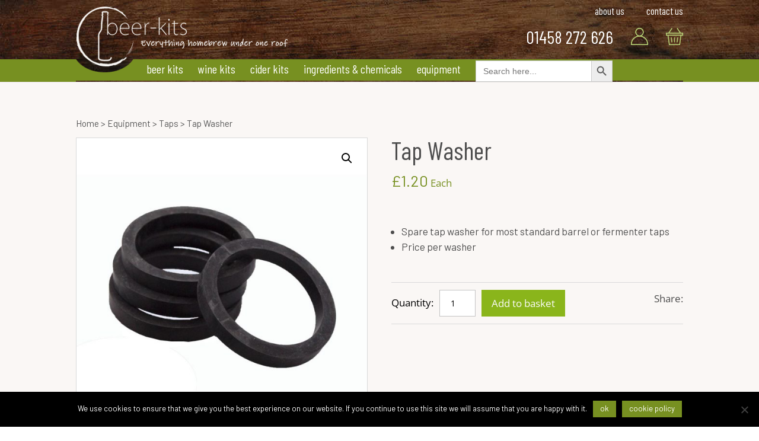

--- FILE ---
content_type: text/html; charset=UTF-8
request_url: https://www.beer-kits.co.uk/product/tap-washer/
body_size: 18561
content:
<!DOCTYPE html>
<html lang="en-GB">
<head>
	<meta charset="UTF-8" />
<meta http-equiv="X-UA-Compatible" content="IE=edge">
	<link rel="pingback" href="https://www.beer-kits.co.uk/xmlrpc.php" />

	<script type="text/javascript">
		document.documentElement.className = 'js';
	</script>

	<link rel="preconnect" href="https://fonts.gstatic.com" crossorigin /><style id="et-divi-open-sans-inline-css">/* Original: https://fonts.googleapis.com/css?family=Open+Sans:300italic,400italic,600italic,700italic,800italic,400,300,600,700,800&#038;subset=latin,latin-ext&#038;display=swap *//* User Agent: Mozilla/5.0 (Unknown; Linux x86_64) AppleWebKit/538.1 (KHTML, like Gecko) Safari/538.1 Daum/4.1 */@font-face {font-family: 'Open Sans';font-style: italic;font-weight: 300;font-stretch: normal;font-display: swap;src: url(https://fonts.gstatic.com/s/opensans/v44/memQYaGs126MiZpBA-UFUIcVXSCEkx2cmqvXlWq8tWZ0Pw86hd0Rk5hkWV4exQ.ttf) format('truetype');}@font-face {font-family: 'Open Sans';font-style: italic;font-weight: 400;font-stretch: normal;font-display: swap;src: url(https://fonts.gstatic.com/s/opensans/v44/memQYaGs126MiZpBA-UFUIcVXSCEkx2cmqvXlWq8tWZ0Pw86hd0Rk8ZkWV4exQ.ttf) format('truetype');}@font-face {font-family: 'Open Sans';font-style: italic;font-weight: 600;font-stretch: normal;font-display: swap;src: url(https://fonts.gstatic.com/s/opensans/v44/memQYaGs126MiZpBA-UFUIcVXSCEkx2cmqvXlWq8tWZ0Pw86hd0RkxhjWV4exQ.ttf) format('truetype');}@font-face {font-family: 'Open Sans';font-style: italic;font-weight: 700;font-stretch: normal;font-display: swap;src: url(https://fonts.gstatic.com/s/opensans/v44/memQYaGs126MiZpBA-UFUIcVXSCEkx2cmqvXlWq8tWZ0Pw86hd0RkyFjWV4exQ.ttf) format('truetype');}@font-face {font-family: 'Open Sans';font-style: italic;font-weight: 800;font-stretch: normal;font-display: swap;src: url(https://fonts.gstatic.com/s/opensans/v44/memQYaGs126MiZpBA-UFUIcVXSCEkx2cmqvXlWq8tWZ0Pw86hd0Rk0ZjWV4exQ.ttf) format('truetype');}@font-face {font-family: 'Open Sans';font-style: normal;font-weight: 300;font-stretch: normal;font-display: swap;src: url(https://fonts.gstatic.com/s/opensans/v44/memSYaGs126MiZpBA-UvWbX2vVnXBbObj2OVZyOOSr4dVJWUgsiH0B4uaVc.ttf) format('truetype');}@font-face {font-family: 'Open Sans';font-style: normal;font-weight: 400;font-stretch: normal;font-display: swap;src: url(https://fonts.gstatic.com/s/opensans/v44/memSYaGs126MiZpBA-UvWbX2vVnXBbObj2OVZyOOSr4dVJWUgsjZ0B4uaVc.ttf) format('truetype');}@font-face {font-family: 'Open Sans';font-style: normal;font-weight: 600;font-stretch: normal;font-display: swap;src: url(https://fonts.gstatic.com/s/opensans/v44/memSYaGs126MiZpBA-UvWbX2vVnXBbObj2OVZyOOSr4dVJWUgsgH1x4uaVc.ttf) format('truetype');}@font-face {font-family: 'Open Sans';font-style: normal;font-weight: 700;font-stretch: normal;font-display: swap;src: url(https://fonts.gstatic.com/s/opensans/v44/memSYaGs126MiZpBA-UvWbX2vVnXBbObj2OVZyOOSr4dVJWUgsg-1x4uaVc.ttf) format('truetype');}@font-face {font-family: 'Open Sans';font-style: normal;font-weight: 800;font-stretch: normal;font-display: swap;src: url(https://fonts.gstatic.com/s/opensans/v44/memSYaGs126MiZpBA-UvWbX2vVnXBbObj2OVZyOOSr4dVJWUgshZ1x4uaVc.ttf) format('truetype');}/* User Agent: Mozilla/5.0 (Windows NT 6.1; WOW64; rv:27.0) Gecko/20100101 Firefox/27.0 */@font-face {font-family: 'Open Sans';font-style: italic;font-weight: 300;font-stretch: normal;font-display: swap;src: url(https://fonts.gstatic.com/l/font?kit=memQYaGs126MiZpBA-UFUIcVXSCEkx2cmqvXlWq8tWZ0Pw86hd0Rk5hkWV4exg&skey=743457fe2cc29280&v=v44) format('woff');}@font-face {font-family: 'Open Sans';font-style: italic;font-weight: 400;font-stretch: normal;font-display: swap;src: url(https://fonts.gstatic.com/l/font?kit=memQYaGs126MiZpBA-UFUIcVXSCEkx2cmqvXlWq8tWZ0Pw86hd0Rk8ZkWV4exg&skey=743457fe2cc29280&v=v44) format('woff');}@font-face {font-family: 'Open Sans';font-style: italic;font-weight: 600;font-stretch: normal;font-display: swap;src: url(https://fonts.gstatic.com/l/font?kit=memQYaGs126MiZpBA-UFUIcVXSCEkx2cmqvXlWq8tWZ0Pw86hd0RkxhjWV4exg&skey=743457fe2cc29280&v=v44) format('woff');}@font-face {font-family: 'Open Sans';font-style: italic;font-weight: 700;font-stretch: normal;font-display: swap;src: url(https://fonts.gstatic.com/l/font?kit=memQYaGs126MiZpBA-UFUIcVXSCEkx2cmqvXlWq8tWZ0Pw86hd0RkyFjWV4exg&skey=743457fe2cc29280&v=v44) format('woff');}@font-face {font-family: 'Open Sans';font-style: italic;font-weight: 800;font-stretch: normal;font-display: swap;src: url(https://fonts.gstatic.com/l/font?kit=memQYaGs126MiZpBA-UFUIcVXSCEkx2cmqvXlWq8tWZ0Pw86hd0Rk0ZjWV4exg&skey=743457fe2cc29280&v=v44) format('woff');}@font-face {font-family: 'Open Sans';font-style: normal;font-weight: 300;font-stretch: normal;font-display: swap;src: url(https://fonts.gstatic.com/l/font?kit=memSYaGs126MiZpBA-UvWbX2vVnXBbObj2OVZyOOSr4dVJWUgsiH0B4uaVQ&skey=62c1cbfccc78b4b2&v=v44) format('woff');}@font-face {font-family: 'Open Sans';font-style: normal;font-weight: 400;font-stretch: normal;font-display: swap;src: url(https://fonts.gstatic.com/l/font?kit=memSYaGs126MiZpBA-UvWbX2vVnXBbObj2OVZyOOSr4dVJWUgsjZ0B4uaVQ&skey=62c1cbfccc78b4b2&v=v44) format('woff');}@font-face {font-family: 'Open Sans';font-style: normal;font-weight: 600;font-stretch: normal;font-display: swap;src: url(https://fonts.gstatic.com/l/font?kit=memSYaGs126MiZpBA-UvWbX2vVnXBbObj2OVZyOOSr4dVJWUgsgH1x4uaVQ&skey=62c1cbfccc78b4b2&v=v44) format('woff');}@font-face {font-family: 'Open Sans';font-style: normal;font-weight: 700;font-stretch: normal;font-display: swap;src: url(https://fonts.gstatic.com/l/font?kit=memSYaGs126MiZpBA-UvWbX2vVnXBbObj2OVZyOOSr4dVJWUgsg-1x4uaVQ&skey=62c1cbfccc78b4b2&v=v44) format('woff');}@font-face {font-family: 'Open Sans';font-style: normal;font-weight: 800;font-stretch: normal;font-display: swap;src: url(https://fonts.gstatic.com/l/font?kit=memSYaGs126MiZpBA-UvWbX2vVnXBbObj2OVZyOOSr4dVJWUgshZ1x4uaVQ&skey=62c1cbfccc78b4b2&v=v44) format('woff');}/* User Agent: Mozilla/5.0 (Windows NT 6.3; rv:39.0) Gecko/20100101 Firefox/39.0 */@font-face {font-family: 'Open Sans';font-style: italic;font-weight: 300;font-stretch: normal;font-display: swap;src: url(https://fonts.gstatic.com/s/opensans/v44/memQYaGs126MiZpBA-UFUIcVXSCEkx2cmqvXlWq8tWZ0Pw86hd0Rk5hkWV4ewA.woff2) format('woff2');}@font-face {font-family: 'Open Sans';font-style: italic;font-weight: 400;font-stretch: normal;font-display: swap;src: url(https://fonts.gstatic.com/s/opensans/v44/memQYaGs126MiZpBA-UFUIcVXSCEkx2cmqvXlWq8tWZ0Pw86hd0Rk8ZkWV4ewA.woff2) format('woff2');}@font-face {font-family: 'Open Sans';font-style: italic;font-weight: 600;font-stretch: normal;font-display: swap;src: url(https://fonts.gstatic.com/s/opensans/v44/memQYaGs126MiZpBA-UFUIcVXSCEkx2cmqvXlWq8tWZ0Pw86hd0RkxhjWV4ewA.woff2) format('woff2');}@font-face {font-family: 'Open Sans';font-style: italic;font-weight: 700;font-stretch: normal;font-display: swap;src: url(https://fonts.gstatic.com/s/opensans/v44/memQYaGs126MiZpBA-UFUIcVXSCEkx2cmqvXlWq8tWZ0Pw86hd0RkyFjWV4ewA.woff2) format('woff2');}@font-face {font-family: 'Open Sans';font-style: italic;font-weight: 800;font-stretch: normal;font-display: swap;src: url(https://fonts.gstatic.com/s/opensans/v44/memQYaGs126MiZpBA-UFUIcVXSCEkx2cmqvXlWq8tWZ0Pw86hd0Rk0ZjWV4ewA.woff2) format('woff2');}@font-face {font-family: 'Open Sans';font-style: normal;font-weight: 300;font-stretch: normal;font-display: swap;src: url(https://fonts.gstatic.com/s/opensans/v44/memSYaGs126MiZpBA-UvWbX2vVnXBbObj2OVZyOOSr4dVJWUgsiH0B4uaVI.woff2) format('woff2');}@font-face {font-family: 'Open Sans';font-style: normal;font-weight: 400;font-stretch: normal;font-display: swap;src: url(https://fonts.gstatic.com/s/opensans/v44/memSYaGs126MiZpBA-UvWbX2vVnXBbObj2OVZyOOSr4dVJWUgsjZ0B4uaVI.woff2) format('woff2');}@font-face {font-family: 'Open Sans';font-style: normal;font-weight: 600;font-stretch: normal;font-display: swap;src: url(https://fonts.gstatic.com/s/opensans/v44/memSYaGs126MiZpBA-UvWbX2vVnXBbObj2OVZyOOSr4dVJWUgsgH1x4uaVI.woff2) format('woff2');}@font-face {font-family: 'Open Sans';font-style: normal;font-weight: 700;font-stretch: normal;font-display: swap;src: url(https://fonts.gstatic.com/s/opensans/v44/memSYaGs126MiZpBA-UvWbX2vVnXBbObj2OVZyOOSr4dVJWUgsg-1x4uaVI.woff2) format('woff2');}@font-face {font-family: 'Open Sans';font-style: normal;font-weight: 800;font-stretch: normal;font-display: swap;src: url(https://fonts.gstatic.com/s/opensans/v44/memSYaGs126MiZpBA-UvWbX2vVnXBbObj2OVZyOOSr4dVJWUgshZ1x4uaVI.woff2) format('woff2');}</style><meta name='robots' content='index, follow, max-image-preview:large, max-snippet:-1, max-video-preview:-1' />
<script type="text/javascript">
			let jqueryParams=[],jQuery=function(r){return jqueryParams=[...jqueryParams,r],jQuery},$=function(r){return jqueryParams=[...jqueryParams,r],$};window.jQuery=jQuery,window.$=jQuery;let customHeadScripts=!1;jQuery.fn=jQuery.prototype={},$.fn=jQuery.prototype={},jQuery.noConflict=function(r){if(window.jQuery)return jQuery=window.jQuery,$=window.jQuery,customHeadScripts=!0,jQuery.noConflict},jQuery.ready=function(r){jqueryParams=[...jqueryParams,r]},$.ready=function(r){jqueryParams=[...jqueryParams,r]},jQuery.load=function(r){jqueryParams=[...jqueryParams,r]},$.load=function(r){jqueryParams=[...jqueryParams,r]},jQuery.fn.ready=function(r){jqueryParams=[...jqueryParams,r]},$.fn.ready=function(r){jqueryParams=[...jqueryParams,r]};</script>
	<!-- This site is optimized with the Yoast SEO plugin v25.3.1 - https://yoast.com/wordpress/plugins/seo/ -->
	<title>Tap Washer - Beer Kits UK</title>
	<link rel="canonical" href="https://www.beer-kits.co.uk/product/tap-washer/" />
	<meta property="og:locale" content="en_GB" />
	<meta property="og:type" content="article" />
	<meta property="og:title" content="Tap Washer - Beer Kits UK" />
	<meta property="og:description" content="Spare tap washer for most standard barrel or fermenter taps  Price per washer" />
	<meta property="og:url" content="https://www.beer-kits.co.uk/product/tap-washer/" />
	<meta property="og:site_name" content="Beer Kits UK" />
	<meta property="article:modified_time" content="2025-06-24T14:46:21+00:00" />
	<meta property="og:image" content="https://www.beer-kits.co.uk/wp-content/uploads/2019/04/5313.jpg" />
	<meta property="og:image:width" content="750" />
	<meta property="og:image:height" content="750" />
	<meta property="og:image:type" content="image/jpeg" />
	<meta name="twitter:card" content="summary_large_image" />
	<script type="application/ld+json" class="yoast-schema-graph">{"@context":"https://schema.org","@graph":[{"@type":"WebPage","@id":"https://www.beer-kits.co.uk/product/tap-washer/","url":"https://www.beer-kits.co.uk/product/tap-washer/","name":"Tap Washer - Beer Kits UK","isPartOf":{"@id":"https://www.beer-kits.co.uk/#website"},"primaryImageOfPage":{"@id":"https://www.beer-kits.co.uk/product/tap-washer/#primaryimage"},"image":{"@id":"https://www.beer-kits.co.uk/product/tap-washer/#primaryimage"},"thumbnailUrl":"https://www.beer-kits.co.uk/wp-content/uploads/2019/04/5313.jpg","datePublished":"2019-04-10T10:58:09+00:00","dateModified":"2025-06-24T14:46:21+00:00","breadcrumb":{"@id":"https://www.beer-kits.co.uk/product/tap-washer/#breadcrumb"},"inLanguage":"en-GB","potentialAction":[{"@type":"ReadAction","target":["https://www.beer-kits.co.uk/product/tap-washer/"]}]},{"@type":"ImageObject","inLanguage":"en-GB","@id":"https://www.beer-kits.co.uk/product/tap-washer/#primaryimage","url":"https://www.beer-kits.co.uk/wp-content/uploads/2019/04/5313.jpg","contentUrl":"https://www.beer-kits.co.uk/wp-content/uploads/2019/04/5313.jpg","width":750,"height":750,"caption":"Washers For Plastic Taps"},{"@type":"BreadcrumbList","@id":"https://www.beer-kits.co.uk/product/tap-washer/#breadcrumb","itemListElement":[{"@type":"ListItem","position":1,"name":"Home","item":"https://www.beer-kits.co.uk/"},{"@type":"ListItem","position":2,"name":"Shop","item":"https://www.beer-kits.co.uk/shop/"},{"@type":"ListItem","position":3,"name":"Tap Washer"}]},{"@type":"WebSite","@id":"https://www.beer-kits.co.uk/#website","url":"https://www.beer-kits.co.uk/","name":"Beer Kits UK","description":"Homebrew Beer Kits Online - Homebrew Supplies","publisher":{"@id":"https://www.beer-kits.co.uk/#organization"},"potentialAction":[{"@type":"SearchAction","target":{"@type":"EntryPoint","urlTemplate":"https://www.beer-kits.co.uk/?s={search_term_string}"},"query-input":{"@type":"PropertyValueSpecification","valueRequired":true,"valueName":"search_term_string"}}],"inLanguage":"en-GB"},{"@type":"Organization","@id":"https://www.beer-kits.co.uk/#organization","name":"beer-kits","url":"https://www.beer-kits.co.uk/","logo":{"@type":"ImageObject","inLanguage":"en-GB","@id":"https://www.beer-kits.co.uk/#/schema/logo/image/","url":"https://www.beer-kits.co.uk/wp-content/uploads/2019/07/beerkits-web-logo.jpg","contentUrl":"https://www.beer-kits.co.uk/wp-content/uploads/2019/07/beerkits-web-logo.jpg","width":117,"height":117,"caption":"beer-kits"},"image":{"@id":"https://www.beer-kits.co.uk/#/schema/logo/image/"}}]}</script>
	<!-- / Yoast SEO plugin. -->


<link rel="alternate" type="application/rss+xml" title="Beer Kits UK &raquo; Feed" href="https://www.beer-kits.co.uk/feed/" />
<link rel="alternate" type="application/rss+xml" title="Beer Kits UK &raquo; Comments Feed" href="https://www.beer-kits.co.uk/comments/feed/" />
<meta content="Divi Child v.1.0.0" name="generator"/><link rel='stylesheet' id='wp-block-library-css' href='https://www.beer-kits.co.uk/wp-includes/css/dist/block-library/style.min.css' type='text/css' media='all' />
<style id='wp-block-library-theme-inline-css' type='text/css'>
.wp-block-audio :where(figcaption){color:#555;font-size:13px;text-align:center}.is-dark-theme .wp-block-audio :where(figcaption){color:#ffffffa6}.wp-block-audio{margin:0 0 1em}.wp-block-code{border:1px solid #ccc;border-radius:4px;font-family:Menlo,Consolas,monaco,monospace;padding:.8em 1em}.wp-block-embed :where(figcaption){color:#555;font-size:13px;text-align:center}.is-dark-theme .wp-block-embed :where(figcaption){color:#ffffffa6}.wp-block-embed{margin:0 0 1em}.blocks-gallery-caption{color:#555;font-size:13px;text-align:center}.is-dark-theme .blocks-gallery-caption{color:#ffffffa6}:root :where(.wp-block-image figcaption){color:#555;font-size:13px;text-align:center}.is-dark-theme :root :where(.wp-block-image figcaption){color:#ffffffa6}.wp-block-image{margin:0 0 1em}.wp-block-pullquote{border-bottom:4px solid;border-top:4px solid;color:currentColor;margin-bottom:1.75em}.wp-block-pullquote cite,.wp-block-pullquote footer,.wp-block-pullquote__citation{color:currentColor;font-size:.8125em;font-style:normal;text-transform:uppercase}.wp-block-quote{border-left:.25em solid;margin:0 0 1.75em;padding-left:1em}.wp-block-quote cite,.wp-block-quote footer{color:currentColor;font-size:.8125em;font-style:normal;position:relative}.wp-block-quote:where(.has-text-align-right){border-left:none;border-right:.25em solid;padding-left:0;padding-right:1em}.wp-block-quote:where(.has-text-align-center){border:none;padding-left:0}.wp-block-quote.is-large,.wp-block-quote.is-style-large,.wp-block-quote:where(.is-style-plain){border:none}.wp-block-search .wp-block-search__label{font-weight:700}.wp-block-search__button{border:1px solid #ccc;padding:.375em .625em}:where(.wp-block-group.has-background){padding:1.25em 2.375em}.wp-block-separator.has-css-opacity{opacity:.4}.wp-block-separator{border:none;border-bottom:2px solid;margin-left:auto;margin-right:auto}.wp-block-separator.has-alpha-channel-opacity{opacity:1}.wp-block-separator:not(.is-style-wide):not(.is-style-dots){width:100px}.wp-block-separator.has-background:not(.is-style-dots){border-bottom:none;height:1px}.wp-block-separator.has-background:not(.is-style-wide):not(.is-style-dots){height:2px}.wp-block-table{margin:0 0 1em}.wp-block-table td,.wp-block-table th{word-break:normal}.wp-block-table :where(figcaption){color:#555;font-size:13px;text-align:center}.is-dark-theme .wp-block-table :where(figcaption){color:#ffffffa6}.wp-block-video :where(figcaption){color:#555;font-size:13px;text-align:center}.is-dark-theme .wp-block-video :where(figcaption){color:#ffffffa6}.wp-block-video{margin:0 0 1em}:root :where(.wp-block-template-part.has-background){margin-bottom:0;margin-top:0;padding:1.25em 2.375em}
</style>
<link rel='stylesheet' id='single-testimonial-block-css' href='https://www.beer-kits.co.uk/wp-content/plugins/easy-testimonials/blocks/single-testimonial/style.css' type='text/css' media='all' />
<link rel='stylesheet' id='random-testimonial-block-css' href='https://www.beer-kits.co.uk/wp-content/plugins/easy-testimonials/blocks/random-testimonial/style.css' type='text/css' media='all' />
<link rel='stylesheet' id='testimonials-list-block-css' href='https://www.beer-kits.co.uk/wp-content/plugins/easy-testimonials/blocks/testimonials-list/style.css' type='text/css' media='all' />
<link rel='stylesheet' id='testimonials-cycle-block-css' href='https://www.beer-kits.co.uk/wp-content/plugins/easy-testimonials/blocks/testimonials-cycle/style.css' type='text/css' media='all' />
<link rel='stylesheet' id='testimonials-grid-block-css' href='https://www.beer-kits.co.uk/wp-content/plugins/easy-testimonials/blocks/testimonials-grid/style.css' type='text/css' media='all' />
<style id='global-styles-inline-css' type='text/css'>
:root{--wp--preset--aspect-ratio--square: 1;--wp--preset--aspect-ratio--4-3: 4/3;--wp--preset--aspect-ratio--3-4: 3/4;--wp--preset--aspect-ratio--3-2: 3/2;--wp--preset--aspect-ratio--2-3: 2/3;--wp--preset--aspect-ratio--16-9: 16/9;--wp--preset--aspect-ratio--9-16: 9/16;--wp--preset--color--black: #000000;--wp--preset--color--cyan-bluish-gray: #abb8c3;--wp--preset--color--white: #ffffff;--wp--preset--color--pale-pink: #f78da7;--wp--preset--color--vivid-red: #cf2e2e;--wp--preset--color--luminous-vivid-orange: #ff6900;--wp--preset--color--luminous-vivid-amber: #fcb900;--wp--preset--color--light-green-cyan: #7bdcb5;--wp--preset--color--vivid-green-cyan: #00d084;--wp--preset--color--pale-cyan-blue: #8ed1fc;--wp--preset--color--vivid-cyan-blue: #0693e3;--wp--preset--color--vivid-purple: #9b51e0;--wp--preset--gradient--vivid-cyan-blue-to-vivid-purple: linear-gradient(135deg,rgba(6,147,227,1) 0%,rgb(155,81,224) 100%);--wp--preset--gradient--light-green-cyan-to-vivid-green-cyan: linear-gradient(135deg,rgb(122,220,180) 0%,rgb(0,208,130) 100%);--wp--preset--gradient--luminous-vivid-amber-to-luminous-vivid-orange: linear-gradient(135deg,rgba(252,185,0,1) 0%,rgba(255,105,0,1) 100%);--wp--preset--gradient--luminous-vivid-orange-to-vivid-red: linear-gradient(135deg,rgba(255,105,0,1) 0%,rgb(207,46,46) 100%);--wp--preset--gradient--very-light-gray-to-cyan-bluish-gray: linear-gradient(135deg,rgb(238,238,238) 0%,rgb(169,184,195) 100%);--wp--preset--gradient--cool-to-warm-spectrum: linear-gradient(135deg,rgb(74,234,220) 0%,rgb(151,120,209) 20%,rgb(207,42,186) 40%,rgb(238,44,130) 60%,rgb(251,105,98) 80%,rgb(254,248,76) 100%);--wp--preset--gradient--blush-light-purple: linear-gradient(135deg,rgb(255,206,236) 0%,rgb(152,150,240) 100%);--wp--preset--gradient--blush-bordeaux: linear-gradient(135deg,rgb(254,205,165) 0%,rgb(254,45,45) 50%,rgb(107,0,62) 100%);--wp--preset--gradient--luminous-dusk: linear-gradient(135deg,rgb(255,203,112) 0%,rgb(199,81,192) 50%,rgb(65,88,208) 100%);--wp--preset--gradient--pale-ocean: linear-gradient(135deg,rgb(255,245,203) 0%,rgb(182,227,212) 50%,rgb(51,167,181) 100%);--wp--preset--gradient--electric-grass: linear-gradient(135deg,rgb(202,248,128) 0%,rgb(113,206,126) 100%);--wp--preset--gradient--midnight: linear-gradient(135deg,rgb(2,3,129) 0%,rgb(40,116,252) 100%);--wp--preset--font-size--small: 13px;--wp--preset--font-size--medium: 20px;--wp--preset--font-size--large: 36px;--wp--preset--font-size--x-large: 42px;--wp--preset--spacing--20: 0.44rem;--wp--preset--spacing--30: 0.67rem;--wp--preset--spacing--40: 1rem;--wp--preset--spacing--50: 1.5rem;--wp--preset--spacing--60: 2.25rem;--wp--preset--spacing--70: 3.38rem;--wp--preset--spacing--80: 5.06rem;--wp--preset--shadow--natural: 6px 6px 9px rgba(0, 0, 0, 0.2);--wp--preset--shadow--deep: 12px 12px 50px rgba(0, 0, 0, 0.4);--wp--preset--shadow--sharp: 6px 6px 0px rgba(0, 0, 0, 0.2);--wp--preset--shadow--outlined: 6px 6px 0px -3px rgba(255, 255, 255, 1), 6px 6px rgba(0, 0, 0, 1);--wp--preset--shadow--crisp: 6px 6px 0px rgba(0, 0, 0, 1);}:root { --wp--style--global--content-size: 823px;--wp--style--global--wide-size: 1080px; }:where(body) { margin: 0; }.wp-site-blocks > .alignleft { float: left; margin-right: 2em; }.wp-site-blocks > .alignright { float: right; margin-left: 2em; }.wp-site-blocks > .aligncenter { justify-content: center; margin-left: auto; margin-right: auto; }:where(.is-layout-flex){gap: 0.5em;}:where(.is-layout-grid){gap: 0.5em;}.is-layout-flow > .alignleft{float: left;margin-inline-start: 0;margin-inline-end: 2em;}.is-layout-flow > .alignright{float: right;margin-inline-start: 2em;margin-inline-end: 0;}.is-layout-flow > .aligncenter{margin-left: auto !important;margin-right: auto !important;}.is-layout-constrained > .alignleft{float: left;margin-inline-start: 0;margin-inline-end: 2em;}.is-layout-constrained > .alignright{float: right;margin-inline-start: 2em;margin-inline-end: 0;}.is-layout-constrained > .aligncenter{margin-left: auto !important;margin-right: auto !important;}.is-layout-constrained > :where(:not(.alignleft):not(.alignright):not(.alignfull)){max-width: var(--wp--style--global--content-size);margin-left: auto !important;margin-right: auto !important;}.is-layout-constrained > .alignwide{max-width: var(--wp--style--global--wide-size);}body .is-layout-flex{display: flex;}.is-layout-flex{flex-wrap: wrap;align-items: center;}.is-layout-flex > :is(*, div){margin: 0;}body .is-layout-grid{display: grid;}.is-layout-grid > :is(*, div){margin: 0;}body{padding-top: 0px;padding-right: 0px;padding-bottom: 0px;padding-left: 0px;}:root :where(.wp-element-button, .wp-block-button__link){background-color: #32373c;border-width: 0;color: #fff;font-family: inherit;font-size: inherit;line-height: inherit;padding: calc(0.667em + 2px) calc(1.333em + 2px);text-decoration: none;}.has-black-color{color: var(--wp--preset--color--black) !important;}.has-cyan-bluish-gray-color{color: var(--wp--preset--color--cyan-bluish-gray) !important;}.has-white-color{color: var(--wp--preset--color--white) !important;}.has-pale-pink-color{color: var(--wp--preset--color--pale-pink) !important;}.has-vivid-red-color{color: var(--wp--preset--color--vivid-red) !important;}.has-luminous-vivid-orange-color{color: var(--wp--preset--color--luminous-vivid-orange) !important;}.has-luminous-vivid-amber-color{color: var(--wp--preset--color--luminous-vivid-amber) !important;}.has-light-green-cyan-color{color: var(--wp--preset--color--light-green-cyan) !important;}.has-vivid-green-cyan-color{color: var(--wp--preset--color--vivid-green-cyan) !important;}.has-pale-cyan-blue-color{color: var(--wp--preset--color--pale-cyan-blue) !important;}.has-vivid-cyan-blue-color{color: var(--wp--preset--color--vivid-cyan-blue) !important;}.has-vivid-purple-color{color: var(--wp--preset--color--vivid-purple) !important;}.has-black-background-color{background-color: var(--wp--preset--color--black) !important;}.has-cyan-bluish-gray-background-color{background-color: var(--wp--preset--color--cyan-bluish-gray) !important;}.has-white-background-color{background-color: var(--wp--preset--color--white) !important;}.has-pale-pink-background-color{background-color: var(--wp--preset--color--pale-pink) !important;}.has-vivid-red-background-color{background-color: var(--wp--preset--color--vivid-red) !important;}.has-luminous-vivid-orange-background-color{background-color: var(--wp--preset--color--luminous-vivid-orange) !important;}.has-luminous-vivid-amber-background-color{background-color: var(--wp--preset--color--luminous-vivid-amber) !important;}.has-light-green-cyan-background-color{background-color: var(--wp--preset--color--light-green-cyan) !important;}.has-vivid-green-cyan-background-color{background-color: var(--wp--preset--color--vivid-green-cyan) !important;}.has-pale-cyan-blue-background-color{background-color: var(--wp--preset--color--pale-cyan-blue) !important;}.has-vivid-cyan-blue-background-color{background-color: var(--wp--preset--color--vivid-cyan-blue) !important;}.has-vivid-purple-background-color{background-color: var(--wp--preset--color--vivid-purple) !important;}.has-black-border-color{border-color: var(--wp--preset--color--black) !important;}.has-cyan-bluish-gray-border-color{border-color: var(--wp--preset--color--cyan-bluish-gray) !important;}.has-white-border-color{border-color: var(--wp--preset--color--white) !important;}.has-pale-pink-border-color{border-color: var(--wp--preset--color--pale-pink) !important;}.has-vivid-red-border-color{border-color: var(--wp--preset--color--vivid-red) !important;}.has-luminous-vivid-orange-border-color{border-color: var(--wp--preset--color--luminous-vivid-orange) !important;}.has-luminous-vivid-amber-border-color{border-color: var(--wp--preset--color--luminous-vivid-amber) !important;}.has-light-green-cyan-border-color{border-color: var(--wp--preset--color--light-green-cyan) !important;}.has-vivid-green-cyan-border-color{border-color: var(--wp--preset--color--vivid-green-cyan) !important;}.has-pale-cyan-blue-border-color{border-color: var(--wp--preset--color--pale-cyan-blue) !important;}.has-vivid-cyan-blue-border-color{border-color: var(--wp--preset--color--vivid-cyan-blue) !important;}.has-vivid-purple-border-color{border-color: var(--wp--preset--color--vivid-purple) !important;}.has-vivid-cyan-blue-to-vivid-purple-gradient-background{background: var(--wp--preset--gradient--vivid-cyan-blue-to-vivid-purple) !important;}.has-light-green-cyan-to-vivid-green-cyan-gradient-background{background: var(--wp--preset--gradient--light-green-cyan-to-vivid-green-cyan) !important;}.has-luminous-vivid-amber-to-luminous-vivid-orange-gradient-background{background: var(--wp--preset--gradient--luminous-vivid-amber-to-luminous-vivid-orange) !important;}.has-luminous-vivid-orange-to-vivid-red-gradient-background{background: var(--wp--preset--gradient--luminous-vivid-orange-to-vivid-red) !important;}.has-very-light-gray-to-cyan-bluish-gray-gradient-background{background: var(--wp--preset--gradient--very-light-gray-to-cyan-bluish-gray) !important;}.has-cool-to-warm-spectrum-gradient-background{background: var(--wp--preset--gradient--cool-to-warm-spectrum) !important;}.has-blush-light-purple-gradient-background{background: var(--wp--preset--gradient--blush-light-purple) !important;}.has-blush-bordeaux-gradient-background{background: var(--wp--preset--gradient--blush-bordeaux) !important;}.has-luminous-dusk-gradient-background{background: var(--wp--preset--gradient--luminous-dusk) !important;}.has-pale-ocean-gradient-background{background: var(--wp--preset--gradient--pale-ocean) !important;}.has-electric-grass-gradient-background{background: var(--wp--preset--gradient--electric-grass) !important;}.has-midnight-gradient-background{background: var(--wp--preset--gradient--midnight) !important;}.has-small-font-size{font-size: var(--wp--preset--font-size--small) !important;}.has-medium-font-size{font-size: var(--wp--preset--font-size--medium) !important;}.has-large-font-size{font-size: var(--wp--preset--font-size--large) !important;}.has-x-large-font-size{font-size: var(--wp--preset--font-size--x-large) !important;}
:where(.wp-block-post-template.is-layout-flex){gap: 1.25em;}:where(.wp-block-post-template.is-layout-grid){gap: 1.25em;}
:where(.wp-block-columns.is-layout-flex){gap: 2em;}:where(.wp-block-columns.is-layout-grid){gap: 2em;}
:root :where(.wp-block-pullquote){font-size: 1.5em;line-height: 1.6;}
</style>
<link rel='stylesheet' id='cookie-notice-front-css' href='https://www.beer-kits.co.uk/wp-content/plugins/cookie-notice/css/front.min.css' type='text/css' media='all' />
<link rel='stylesheet' id='easy_testimonial_style-css' href='https://www.beer-kits.co.uk/wp-content/plugins/easy-testimonials/include/assets/css/style.css' type='text/css' media='all' />
<link rel='stylesheet' id='SFSImainCss-css' href='https://www.beer-kits.co.uk/wp-content/plugins/ultimate-social-media-icons/css/sfsi-style.css' type='text/css' media='all' />
<link rel='stylesheet' id='photoswipe-css' href='https://www.beer-kits.co.uk/wp-content/plugins/woocommerce/assets/css/photoswipe/photoswipe.min.css' type='text/css' media='all' />
<link rel='stylesheet' id='photoswipe-default-skin-css' href='https://www.beer-kits.co.uk/wp-content/plugins/woocommerce/assets/css/photoswipe/default-skin/default-skin.min.css' type='text/css' media='all' />
<link rel='stylesheet' id='woocommerce-layout-css' href='https://www.beer-kits.co.uk/wp-content/plugins/woocommerce/assets/css/woocommerce-layout.css' type='text/css' media='all' />
<link rel='stylesheet' id='woocommerce-smallscreen-css' href='https://www.beer-kits.co.uk/wp-content/plugins/woocommerce/assets/css/woocommerce-smallscreen.css' type='text/css' media='only screen and (max-width: 768px)' />
<link rel='stylesheet' id='woocommerce-general-css' href='https://www.beer-kits.co.uk/wp-content/plugins/woocommerce/assets/css/woocommerce.css' type='text/css' media='all' />
<style id='woocommerce-inline-inline-css' type='text/css'>
.woocommerce form .form-row .required { visibility: visible; }
</style>
<link rel='stylesheet' id='ivory-search-styles-css' href='https://www.beer-kits.co.uk/wp-content/plugins/add-search-to-menu/public/css/ivory-search.min.css' type='text/css' media='all' />
<link rel='stylesheet' id='search-filter-plugin-styles-css' href='https://www.beer-kits.co.uk/wp-content/plugins/search-filter-pro/public/assets/css/search-filter.min.css' type='text/css' media='all' />
<link rel='stylesheet' id='brands-styles-css' href='https://www.beer-kits.co.uk/wp-content/plugins/woocommerce/assets/css/brands.css' type='text/css' media='all' />
<link rel='stylesheet' id='image-intense-styles-css' href='https://www.beer-kits.co.uk/wp-content/plugins/image-intense/styles/style.min.css' type='text/css' media='all' />
<link rel='stylesheet' id='search-filter-divi-styles-css' href='https://www.beer-kits.co.uk/wp-content/plugins/search-filter-divi/styles/style.min.css' type='text/css' media='all' />
<link rel='stylesheet' id='divi-style-parent-css' href='https://www.beer-kits.co.uk/wp-content/themes/Divi/style-static.min.css' type='text/css' media='all' />
<link rel='stylesheet' id='divi-style-css' href='https://www.beer-kits.co.uk/wp-content/themes/Divi-child/style.css' type='text/css' media='all' />
<script type="text/javascript" id="cookie-notice-front-js-before">
/* <![CDATA[ */
var cnArgs = {"ajaxUrl":"https:\/\/www.beer-kits.co.uk\/wp-admin\/admin-ajax.php","nonce":"e98ea0c013","hideEffect":"fade","position":"bottom","onScroll":false,"onScrollOffset":100,"onClick":false,"cookieName":"cookie_notice_accepted","cookieTime":2592000,"cookieTimeRejected":2592000,"globalCookie":false,"redirection":false,"cache":false,"revokeCookies":false,"revokeCookiesOpt":"automatic"};
/* ]]> */
</script>
<script type="text/javascript" src="https://www.beer-kits.co.uk/wp-content/plugins/cookie-notice/js/front.min.js" id="cookie-notice-front-js"></script>
<script type="text/javascript" src="https://www.beer-kits.co.uk/wp-content/plugins/woocommerce/assets/js/photoswipe/photoswipe.min.js" id="photoswipe-js" defer="defer" data-wp-strategy="defer"></script>
<script type="text/javascript" src="https://www.beer-kits.co.uk/wp-content/plugins/woocommerce/assets/js/photoswipe/photoswipe-ui-default.min.js" id="photoswipe-ui-default-js" defer="defer" data-wp-strategy="defer"></script>
<link rel="https://api.w.org/" href="https://www.beer-kits.co.uk/wp-json/" /><link rel="alternate" title="JSON" type="application/json" href="https://www.beer-kits.co.uk/wp-json/wp/v2/product/2079" /><link rel="EditURI" type="application/rsd+xml" title="RSD" href="https://www.beer-kits.co.uk/xmlrpc.php?rsd" />
<meta name="generator" content="WordPress 6.8.3" />
<meta name="generator" content="WooCommerce 9.9.5" />
<link rel='shortlink' href='https://www.beer-kits.co.uk/?p=2079' />
<link rel="alternate" title="oEmbed (JSON)" type="application/json+oembed" href="https://www.beer-kits.co.uk/wp-json/oembed/1.0/embed?url=https%3A%2F%2Fwww.beer-kits.co.uk%2Fproduct%2Ftap-washer%2F" />
<link rel="alternate" title="oEmbed (XML)" type="text/xml+oembed" href="https://www.beer-kits.co.uk/wp-json/oembed/1.0/embed?url=https%3A%2F%2Fwww.beer-kits.co.uk%2Fproduct%2Ftap-washer%2F&#038;format=xml" />
<style type="text/css" media="screen"></style><style type="text/css" media="screen">@media (max-width: 728px) {}</style><style type="text/css" media="screen">@media (max-width: 320px) {}</style><meta name="follow.[base64]" content="WtmlBTuTaRUnWAjZzsg6"/><meta name="viewport" content="width=device-width, initial-scale=1.0, maximum-scale=1.0, user-scalable=0" />	<noscript><style>.woocommerce-product-gallery{ opacity: 1 !important; }</style></noscript>
	<link href="https://fonts.googleapis.com/css?family=Barlow|Barlow+Condensed" rel="stylesheet"><link rel="icon" href="https://www.beer-kits.co.uk/wp-content/uploads/2019/02/favicon.jpg" sizes="32x32" />
<link rel="icon" href="https://www.beer-kits.co.uk/wp-content/uploads/2019/02/favicon.jpg" sizes="192x192" />
<link rel="apple-touch-icon" href="https://www.beer-kits.co.uk/wp-content/uploads/2019/02/favicon.jpg" />
<meta name="msapplication-TileImage" content="https://www.beer-kits.co.uk/wp-content/uploads/2019/02/favicon.jpg" />
<style id="et-divi-customizer-global-cached-inline-styles">body,.et_pb_column_1_2 .et_quote_content blockquote cite,.et_pb_column_1_2 .et_link_content a.et_link_main_url,.et_pb_column_1_3 .et_quote_content blockquote cite,.et_pb_column_3_8 .et_quote_content blockquote cite,.et_pb_column_1_4 .et_quote_content blockquote cite,.et_pb_blog_grid .et_quote_content blockquote cite,.et_pb_column_1_3 .et_link_content a.et_link_main_url,.et_pb_column_3_8 .et_link_content a.et_link_main_url,.et_pb_column_1_4 .et_link_content a.et_link_main_url,.et_pb_blog_grid .et_link_content a.et_link_main_url,body .et_pb_bg_layout_light .et_pb_post p,body .et_pb_bg_layout_dark .et_pb_post p{font-size:17px}.et_pb_slide_content,.et_pb_best_value{font-size:19px}body{color:#4d4d4d}h1,h2,h3,h4,h5,h6{color:#4d4d4d}body{line-height:1.2em}.container,.et_pb_row,.et_pb_slider .et_pb_container,.et_pb_fullwidth_section .et_pb_title_container,.et_pb_fullwidth_section .et_pb_title_featured_container,.et_pb_fullwidth_header:not(.et_pb_fullscreen) .et_pb_fullwidth_header_container{max-width:1400px}.et_boxed_layout #page-container,.et_boxed_layout.et_non_fixed_nav.et_transparent_nav #page-container #top-header,.et_boxed_layout.et_non_fixed_nav.et_transparent_nav #page-container #main-header,.et_fixed_nav.et_boxed_layout #page-container #top-header,.et_fixed_nav.et_boxed_layout #page-container #main-header,.et_boxed_layout #page-container .container,.et_boxed_layout #page-container .et_pb_row{max-width:1560px}a{color:#779021}.et_secondary_nav_enabled #page-container #top-header{background-color:rgba(119,144,33,0)!important}#et-secondary-nav li ul{background-color:rgba(119,144,33,0)}#top-header,#top-header a,#et-secondary-nav li li a,#top-header .et-social-icon a:before{font-size:16px}#top-menu li a{font-size:20px}body.et_vertical_nav .container.et_search_form_container .et-search-form input{font-size:20px!important}#main-footer{background-color:#779021}#main-footer .footer-widget h4,#main-footer .widget_block h1,#main-footer .widget_block h2,#main-footer .widget_block h3,#main-footer .widget_block h4,#main-footer .widget_block h5,#main-footer .widget_block h6{color:#ffffff}.footer-widget li:before{border-color:#ffffff}.footer-widget,.footer-widget li,.footer-widget li a,#footer-info{font-size:15px}.footer-widget .et_pb_widget div,.footer-widget .et_pb_widget ul,.footer-widget .et_pb_widget ol,.footer-widget .et_pb_widget label{line-height:1.2em}#footer-widgets .footer-widget li:before{top:6px}#et-footer-nav{background-color:rgba(255,255,255,0)}.bottom-nav,.bottom-nav a,.bottom-nav li.current-menu-item a{color:#ffffff}#et-footer-nav .bottom-nav li.current-menu-item a{color:#ffffff}#footer-bottom{background-color:rgba(0,0,0,0)}#footer-info,#footer-info a{color:#ffffff}#footer-bottom .et-social-icon a{color:#ffffff}.woocommerce a.button.alt,.woocommerce-page a.button.alt,.woocommerce button.button.alt,.woocommerce button.button.alt.disabled,.woocommerce-page button.button.alt,.woocommerce-page button.button.alt.disabled,.woocommerce input.button.alt,.woocommerce-page input.button.alt,.woocommerce #respond input#submit.alt,.woocommerce-page #respond input#submit.alt,.woocommerce #content input.button.alt,.woocommerce-page #content input.button.alt,.woocommerce a.button,.woocommerce-page a.button,.woocommerce button.button,.woocommerce-page button.button,.woocommerce input.button,.woocommerce-page input.button,.woocommerce #respond input#submit,.woocommerce-page #respond input#submit,.woocommerce #content input.button,.woocommerce-page #content input.button,.woocommerce-message a.button.wc-forward,body .et_pb_button{font-size:17px;background-color:#8ab51b;border-width:0px!important;border-color:#fcfcfc;border-radius:0px}.woocommerce.et_pb_button_helper_class a.button.alt,.woocommerce-page.et_pb_button_helper_class a.button.alt,.woocommerce.et_pb_button_helper_class button.button.alt,.woocommerce.et_pb_button_helper_class button.button.alt.disabled,.woocommerce-page.et_pb_button_helper_class button.button.alt,.woocommerce-page.et_pb_button_helper_class button.button.alt.disabled,.woocommerce.et_pb_button_helper_class input.button.alt,.woocommerce-page.et_pb_button_helper_class input.button.alt,.woocommerce.et_pb_button_helper_class #respond input#submit.alt,.woocommerce-page.et_pb_button_helper_class #respond input#submit.alt,.woocommerce.et_pb_button_helper_class #content input.button.alt,.woocommerce-page.et_pb_button_helper_class #content input.button.alt,.woocommerce.et_pb_button_helper_class a.button,.woocommerce-page.et_pb_button_helper_class a.button,.woocommerce.et_pb_button_helper_class button.button,.woocommerce-page.et_pb_button_helper_class button.button,.woocommerce.et_pb_button_helper_class input.button,.woocommerce-page.et_pb_button_helper_class input.button,.woocommerce.et_pb_button_helper_class #respond input#submit,.woocommerce-page.et_pb_button_helper_class #respond input#submit,.woocommerce.et_pb_button_helper_class #content input.button,.woocommerce-page.et_pb_button_helper_class #content input.button,body.et_pb_button_helper_class .et_pb_button,body.et_pb_button_helper_class .et_pb_module.et_pb_button{color:#fcfcfc}.woocommerce a.button.alt:after,.woocommerce-page a.button.alt:after,.woocommerce button.button.alt:after,.woocommerce-page button.button.alt:after,.woocommerce input.button.alt:after,.woocommerce-page input.button.alt:after,.woocommerce #respond input#submit.alt:after,.woocommerce-page #respond input#submit.alt:after,.woocommerce #content input.button.alt:after,.woocommerce-page #content input.button.alt:after,.woocommerce a.button:after,.woocommerce-page a.button:after,.woocommerce button.button:after,.woocommerce-page button.button:after,.woocommerce input.button:after,.woocommerce-page input.button:after,.woocommerce #respond input#submit:after,.woocommerce-page #respond input#submit:after,.woocommerce #content input.button:after,.woocommerce-page #content input.button:after,body .et_pb_button:after{font-size:27.2px}body .et_pb_bg_layout_light.et_pb_button:hover,body .et_pb_bg_layout_light .et_pb_button:hover,body .et_pb_button:hover{color:#fcfcfc!important;background-color:rgba(138,181,27,0.8);border-color:rgba(138,181,27,0.8)!important;border-radius:0px}.woocommerce a.button.alt:hover,.woocommerce-page a.button.alt:hover,.woocommerce button.button.alt:hover,.woocommerce button.button.alt.disabled:hover,.woocommerce-page button.button.alt:hover,.woocommerce-page button.button.alt.disabled:hover,.woocommerce input.button.alt:hover,.woocommerce-page input.button.alt:hover,.woocommerce #respond input#submit.alt:hover,.woocommerce-page #respond input#submit.alt:hover,.woocommerce #content input.button.alt:hover,.woocommerce-page #content input.button.alt:hover,.woocommerce a.button:hover,.woocommerce-page a.button:hover,.woocommerce button.button:hover,.woocommerce-page button.button:hover,.woocommerce input.button:hover,.woocommerce-page input.button:hover,.woocommerce #respond input#submit:hover,.woocommerce-page #respond input#submit:hover,.woocommerce #content input.button:hover,.woocommerce-page #content input.button:hover{color:#fcfcfc!important;background-color:rgba(138,181,27,0.8)!important;border-color:rgba(138,181,27,0.8)!important;border-radius:0px}@media only screen and (min-width:981px){.et_pb_section{padding:2% 0}.et_pb_fullwidth_section{padding:0}#main-footer .footer-widget h4,#main-footer .widget_block h1,#main-footer .widget_block h2,#main-footer .widget_block h3,#main-footer .widget_block h4,#main-footer .widget_block h5,#main-footer .widget_block h6{font-size:15px}.et_header_style_left #et-top-navigation,.et_header_style_split #et-top-navigation{padding:50px 0 0 0}.et_header_style_left #et-top-navigation nav>ul>li>a,.et_header_style_split #et-top-navigation nav>ul>li>a{padding-bottom:50px}.et_header_style_split .centered-inline-logo-wrap{width:100px;margin:-100px 0}.et_header_style_split .centered-inline-logo-wrap #logo{max-height:100px}.et_pb_svg_logo.et_header_style_split .centered-inline-logo-wrap #logo{height:100px}.et_header_style_centered #top-menu>li>a{padding-bottom:18px}.et_header_style_slide #et-top-navigation,.et_header_style_fullscreen #et-top-navigation{padding:41px 0 41px 0!important}.et_header_style_centered #main-header .logo_container{height:100px}.et_header_style_centered #logo{max-height:100%}.et_pb_svg_logo.et_header_style_centered #logo{height:100%}.et_fixed_nav #page-container .et-fixed-header#top-header{background-color:rgba(119,144,33,0)!important}.et_fixed_nav #page-container .et-fixed-header#top-header #et-secondary-nav li ul{background-color:rgba(119,144,33,0)}}@media only screen and (min-width:1750px){.et_pb_row{padding:35px 0}.et_pb_section{padding:35px 0}.single.et_pb_pagebuilder_layout.et_full_width_page .et_post_meta_wrapper{padding-top:105px}.et_pb_fullwidth_section{padding:0}}h1,h1.et_pb_contact_main_title,.et_pb_title_container h1{font-size:45px}h2,.product .related h2,.et_pb_column_1_2 .et_quote_content blockquote p{font-size:38px}h3{font-size:32px}h4,.et_pb_circle_counter h3,.et_pb_number_counter h3,.et_pb_column_1_3 .et_pb_post h2,.et_pb_column_1_4 .et_pb_post h2,.et_pb_blog_grid h2,.et_pb_column_1_3 .et_quote_content blockquote p,.et_pb_column_3_8 .et_quote_content blockquote p,.et_pb_column_1_4 .et_quote_content blockquote p,.et_pb_blog_grid .et_quote_content blockquote p,.et_pb_column_1_3 .et_link_content h2,.et_pb_column_3_8 .et_link_content h2,.et_pb_column_1_4 .et_link_content h2,.et_pb_blog_grid .et_link_content h2,.et_pb_column_1_3 .et_audio_content h2,.et_pb_column_3_8 .et_audio_content h2,.et_pb_column_1_4 .et_audio_content h2,.et_pb_blog_grid .et_audio_content h2,.et_pb_column_3_8 .et_pb_audio_module_content h2,.et_pb_column_1_3 .et_pb_audio_module_content h2,.et_pb_gallery_grid .et_pb_gallery_item h3,.et_pb_portfolio_grid .et_pb_portfolio_item h2,.et_pb_filterable_portfolio_grid .et_pb_portfolio_item h2{font-size:27px}h5{font-size:23px}h6{font-size:21px}.et_pb_slide_description .et_pb_slide_title{font-size:68px}.woocommerce ul.products li.product h3,.woocommerce-page ul.products li.product h3,.et_pb_gallery_grid .et_pb_gallery_item h3,.et_pb_portfolio_grid .et_pb_portfolio_item h2,.et_pb_filterable_portfolio_grid .et_pb_portfolio_item h2,.et_pb_column_1_4 .et_pb_audio_module_content h2{font-size:23px}@media only screen and (max-width:767px){.et_pb_section{padding:30px 0}.et_pb_section.et_pb_fullwidth_section{padding:0}}</style>


	<!-- Global site tag (gtag.js) - Google Analytics -->
	<script async src="https://www.googletagmanager.com/gtag/js?id=UA-140620481-1"></script>
	<script>
	  window.dataLayer = window.dataLayer || [];
	  function gtag(){dataLayer.push(arguments);}
	  gtag('js', new Date());

	  gtag('config', 'UA-140620481-1');
	</script>



</head>
<body data-rsssl=1 class="wp-singular product-template-default single single-product postid-2079 wp-theme-Divi wp-child-theme-Divi-child theme-Divi cookies-not-set sfsi_actvite_theme_custom_support woocommerce woocommerce-page woocommerce-no-js Divi et_button_no_icon et_pb_button_helper_class et_non_fixed_nav et_show_nav et_secondary_nav_enabled et_secondary_nav_only_menu et_primary_nav_dropdown_animation_fade et_secondary_nav_dropdown_animation_fade et_header_style_centered et_pb_footer_columns4 et_cover_background et_pb_gutter osx et_pb_gutters2 et_right_sidebar et_divi_theme et-db">
	<div id="page-container">

					<div id="top-header">
			<div class="container clearfix">

			


			</div> <!-- .container -->
		</div> <!-- #top-header -->
		
	
			<header id="main-header" data-height-onload="100">
			<div class="container clearfix et_menu_container">
			
			<div class="logo-outer">
				<div class="logo_container">
					<span class="logo_helper"></span>
					<a href="https://www.beer-kits.co.uk/">
						<img src="https://www.beer-kits.co.uk/wp-content/uploads/2018/11/logo.png" alt="Beer Kits UK" id="logo" data-height-percentage="100" />
					</a>
				</div>
			

				<div class="socials-menu">
					<div id="et-secondary-menu">
					<ul id="et-secondary-nav" class="menu"><li class="menu-item menu-item-type-post_type menu-item-object-page menu-item-1565"><a href="https://www.beer-kits.co.uk/about/">About Us</a></li>
<li class="menu-item menu-item-type-post_type menu-item-object-page menu-item-1567"><a href="https://www.beer-kits.co.uk/contact-us/">Contact Us</a></li>
<li class=" astm-search-menu is-menu default menu-item"><form  class="is-search-form is-form-style is-form-style-3 is-form-id-0 " action="https://www.beer-kits.co.uk/" method="get" role="search" ><label for="is-search-input-0"><span class="is-screen-reader-text">Search for:</span><input  type="search" id="is-search-input-0" name="s" value="" class="is-search-input" placeholder="Search here..." autocomplete=off /></label><button type="submit" class="is-search-submit"><span class="is-screen-reader-text">Search Button</span><span class="is-search-icon"><svg focusable="false" aria-label="Search" xmlns="http://www.w3.org/2000/svg" viewBox="0 0 24 24" width="24px"><path d="M15.5 14h-.79l-.28-.27C15.41 12.59 16 11.11 16 9.5 16 5.91 13.09 3 9.5 3S3 5.91 3 9.5 5.91 16 9.5 16c1.61 0 3.09-.59 4.23-1.57l.27.28v.79l5 4.99L20.49 19l-4.99-5zm-6 0C7.01 14 5 11.99 5 9.5S7.01 5 9.5 5 14 7.01 14 9.5 11.99 14 9.5 14z"></path></svg></span></button></form></li></ul><a href="https://www.beer-kits.co.uk/basket/" class="et-cart-info">
				<span>0 Items</span>
			</a>					</div> <!-- #et-secondary-menu -->

					<div class="widget-content"><div class="et_pb_section et_pb_section_0 et_section_regular" >
				
				
				
				
				
				
				<div class="et_pb_row et_pb_row_0 et_pb_row_fullwidth et_pb_gutters1">
				<div class="et_pb_column et_pb_column_4_4 et_pb_column_0  et_pb_css_mix_blend_mode_passthrough et-last-child">
				
				
				
				
				<div class="et_pb_module et_pb_image et_pb_image_0 cart-icon-green">
				
				
				
				
				<a href="https://www.beer-kits.co.uk/basket/"><span class="et_pb_image_wrap "><img src="https://www.beer-kits.co.uk/wp-content/uploads/2018/11/cart-icon.png" alt="" title="" class="wp-image-1571" /></span></a>
			</div><div class="et_pb_module et_pb_image et_pb_image_1 account-icon-green">
				
				
				
				
				<a href="https://www.beer-kits.co.uk/my-account/"><span class="et_pb_image_wrap "><img src="https://www.beer-kits.co.uk/wp-content/uploads/2018/11/account-icon.png" alt="" title="" class="wp-image-1570" /></span></a>
			</div><div class="et_pb_module et_pb_image et_pb_image_2 account-icon-white">
				
				
				
				
				<a href="https://www.beer-kits.co.uk/my-account/"><span class="et_pb_image_wrap "><img src="https://www.beer-kits.co.uk/wp-content/uploads/2019/03/account-icon-white.png" alt="" title="" class="wp-image-1743" /></span></a>
			</div><div class="et_pb_module et_pb_image et_pb_image_3 cart-icon-white">
				
				
				
				
				<a href="https://www.beer-kits.co.uk/basket/"><span class="et_pb_image_wrap "><img src="https://www.beer-kits.co.uk/wp-content/uploads/2019/03/cart-icon-white.png" alt="" title="" class="wp-image-1744" /></span></a>
			</div><div class="et_pb_module et_pb_text et_pb_text_0 phone-number  et_pb_text_align_left et_pb_bg_layout_dark">
				
				
				
				
				<div class="et_pb_text_inner">01458 272 626</div>
			</div>
			</div>
				
				
				
				
			</div>
				
				
			</div></div>
				</div>
			</div>


				<div id="et-top-navigation" data-height="100" data-fixed-height="40">
											<nav id="top-menu-nav">
						<ul id="top-menu" class="nav"><li id="menu-item-1559" class="menu-item menu-item-type-taxonomy menu-item-object-product_cat menu-item-1559"><a href="https://www.beer-kits.co.uk/product-category/beer-kits/">Beer Kits</a></li>
<li id="menu-item-1560" class="menu-item menu-item-type-taxonomy menu-item-object-product_cat menu-item-1560"><a href="https://www.beer-kits.co.uk/product-category/wine-kits/">Wine Kits</a></li>
<li id="menu-item-1562" class="menu-item menu-item-type-taxonomy menu-item-object-product_cat menu-item-1562"><a href="https://www.beer-kits.co.uk/product-category/cider-kits/">Cider Kits</a></li>
<li id="menu-item-1563" class="menu-item menu-item-type-taxonomy menu-item-object-product_cat menu-item-1563"><a href="https://www.beer-kits.co.uk/product-category/ingredients-chemicals/">Ingredients &#038; Chemicals</a></li>
<li id="menu-item-1564" class="menu-item menu-item-type-taxonomy menu-item-object-product_cat current-product-ancestor menu-item-1564"><a href="https://www.beer-kits.co.uk/product-category/equipment/">Equipment</a></li>
<li class=" astm-search-menu is-menu default menu-item"><form  class="is-search-form is-form-style is-form-style-3 is-form-id-0 " action="https://www.beer-kits.co.uk/" method="get" role="search" ><label for="is-search-input-0"><span class="is-screen-reader-text">Search for:</span><input  type="search" id="is-search-input-0" name="s" value="" class="is-search-input" placeholder="Search here..." autocomplete=off /></label><button type="submit" class="is-search-submit"><span class="is-screen-reader-text">Search Button</span><span class="is-search-icon"><svg focusable="false" aria-label="Search" xmlns="http://www.w3.org/2000/svg" viewBox="0 0 24 24" width="24px"><path d="M15.5 14h-.79l-.28-.27C15.41 12.59 16 11.11 16 9.5 16 5.91 13.09 3 9.5 3S3 5.91 3 9.5 5.91 16 9.5 16c1.61 0 3.09-.59 4.23-1.57l.27.28v.79l5 4.99L20.49 19l-4.99-5zm-6 0C7.01 14 5 11.99 5 9.5S7.01 5 9.5 5 14 7.01 14 9.5 11.99 14 9.5 14z"></path></svg></span></button></form></li></ul>						</nav>
					
					
					
					
					<div id="et_mobile_nav_menu">
				<div class="mobile_nav closed">
					<span class="select_page">Select Page</span>
					<span class="mobile_menu_bar mobile_menu_bar_toggle"></span>
				</div>
			</div>				</div> <!-- #et-top-navigation -->
			</div> <!-- .container -->
			<div class="et_search_outer">
				<div class="container et_search_form_container">
					<form role="search" method="get" class="et-search-form" action="https://www.beer-kits.co.uk/">
					<input type="search" class="et-search-field" placeholder="Search &hellip;" value="" name="s" title="Search for:" />					</form>
					<span class="et_close_search_field"></span>
				</div>
			</div>
		</header> <!-- #main-header -->
			<div id="et-main-area">
	
	
		<div id="main-content">
			<div class="container">
				<div id="content-area" class="clearfix">
					<div id="left-area"><nav class="woocommerce-breadcrumb" aria-label="Breadcrumb"><a href="https://www.beer-kits.co.uk">Home</a>  >  <a href="https://www.beer-kits.co.uk/product-category/equipment/">Equipment</a>  >  <a href="https://www.beer-kits.co.uk/product-category/equipment/taps/">Taps</a>  >  Tap Washer</nav>
					
			<div class="woocommerce-notices-wrapper"></div><div id="product-2079" class="product type-product post-2079 status-publish first instock product_cat-taps has-post-thumbnail shipping-taxable purchasable product-type-simple">

	<div class="clearfix"><div class="woocommerce-product-gallery woocommerce-product-gallery--with-images woocommerce-product-gallery--columns-4 images" data-columns="4" style="opacity: 0; transition: opacity .25s ease-in-out;">
	<div class="woocommerce-product-gallery__wrapper">
		<div data-thumb="https://www.beer-kits.co.uk/wp-content/uploads/2019/04/5313-100x100.jpg" data-thumb-alt="Washers For Plastic Taps" data-thumb-srcset="https://www.beer-kits.co.uk/wp-content/uploads/2019/04/5313-100x100.jpg 100w, https://www.beer-kits.co.uk/wp-content/uploads/2019/04/5313-150x150.jpg 150w, https://www.beer-kits.co.uk/wp-content/uploads/2019/04/5313-300x300.jpg 300w, https://www.beer-kits.co.uk/wp-content/uploads/2019/04/5313-50x50.jpg 50w, https://www.beer-kits.co.uk/wp-content/uploads/2019/04/5313-600x600.jpg 600w, https://www.beer-kits.co.uk/wp-content/uploads/2019/04/5313.jpg 750w"  data-thumb-sizes="(max-width: 100px) 100vw, 100px" class="woocommerce-product-gallery__image"><a href="https://www.beer-kits.co.uk/wp-content/uploads/2019/04/5313.jpg"><img width="600" height="600" src="https://www.beer-kits.co.uk/wp-content/uploads/2019/04/5313-600x600.jpg" class="wp-post-image" alt="Washers For Plastic Taps" data-caption="Washers For Plastic Taps" data-src="https://www.beer-kits.co.uk/wp-content/uploads/2019/04/5313.jpg" data-large_image="https://www.beer-kits.co.uk/wp-content/uploads/2019/04/5313.jpg" data-large_image_width="750" data-large_image_height="750" decoding="async" fetchpriority="high" srcset="https://www.beer-kits.co.uk/wp-content/uploads/2019/04/5313-600x600.jpg 600w, https://www.beer-kits.co.uk/wp-content/uploads/2019/04/5313-150x150.jpg 150w, https://www.beer-kits.co.uk/wp-content/uploads/2019/04/5313-300x300.jpg 300w, https://www.beer-kits.co.uk/wp-content/uploads/2019/04/5313-50x50.jpg 50w, https://www.beer-kits.co.uk/wp-content/uploads/2019/04/5313-100x100.jpg 100w, https://www.beer-kits.co.uk/wp-content/uploads/2019/04/5313.jpg 750w" sizes="(max-width: 600px) 100vw, 600px" /></a></div>	</div>
</div>

	<div class="summary entry-summary">
		<h1 class="product_title entry-title">Tap Washer</h1><div class="price-outer"><p class="price"><span class="woocommerce-Price-amount amount"><bdi><span class="woocommerce-Price-currencySymbol">&pound;</span>1.20</bdi></span></p>
<span> Each</span></div><div class="woocommerce-product-details__short-description">
	<ul>
<li>Spare tap washer for most standard barrel or fermenter taps</li>
<li>Price per washer</li>
</ul>
</div>

	
	<form class="cart" action="https://www.beer-kits.co.uk/product/tap-washer/" method="post" enctype='multipart/form-data'>
		
		<div class="quantity-label">Quantity: </div><div class="quantity">
		<label class="screen-reader-text" for="quantity_696f4cb6a6736">Tap Washer quantity</label>
	<input
		type="number"
				id="quantity_696f4cb6a6736"
		class="input-text qty text"
		name="quantity"
		value="1"
		aria-label="Product quantity"
				min="1"
		max=""
					step="1"
			placeholder=""
			inputmode="numeric"
			autocomplete="off"
			/>
	</div>

		<button type="submit" name="add-to-cart" value="2079" class="single_add_to_cart_button button alt">Add to basket</button>

		<div class="product-socials"><span>Share: </span></div>	</form>

	
	</div>

	</div>
	<section class="up-sells upsells products">
					<h2>Related Products</h2>
		
		<ul class="products columns-3">

			
				<li class="product type-product post-2070 status-publish first instock product_cat-buckets-and-fermenters product_cat-taps has-post-thumbnail shipping-taxable purchasable product-type-simple">
	<a href="https://www.beer-kits.co.uk/product/fermenter-tap/" class="woocommerce-LoopProduct-link woocommerce-loop-product__link"><span class="et_shop_image"><img width="300" height="300" src="https://www.beer-kits.co.uk/wp-content/uploads/2019/04/5323-300x300.jpg" class="attachment-woocommerce_thumbnail size-woocommerce_thumbnail" alt="Fermenter Tap With Back Nut" decoding="async" srcset="https://www.beer-kits.co.uk/wp-content/uploads/2019/04/5323-300x300.jpg 300w, https://www.beer-kits.co.uk/wp-content/uploads/2019/04/5323-150x150.jpg 150w, https://www.beer-kits.co.uk/wp-content/uploads/2019/04/5323-50x50.jpg 50w, https://www.beer-kits.co.uk/wp-content/uploads/2019/04/5323-600x600.jpg 600w, https://www.beer-kits.co.uk/wp-content/uploads/2019/04/5323-100x100.jpg 100w, https://www.beer-kits.co.uk/wp-content/uploads/2019/04/5323.jpg 750w" sizes="(max-width: 300px) 100vw, 300px" /><span class="et_overlay"></span></span><h2 class="woocommerce-loop-product__title">Fermenter Tap</h2>
	<span class="price"><span class="woocommerce-Price-amount amount"><bdi><span class="woocommerce-Price-currencySymbol">&pound;</span>3.75</bdi></span></span>
</a><div class="product-buttons"><a href="?add-to-cart=2070" aria-describedby="woocommerce_loop_add_to_cart_link_describedby_2070" data-quantity="1" class="button product_type_simple add_to_cart_button ajax_add_to_cart" data-product_id="2070" data-product_sku="5323" aria-label="Add to basket: &ldquo;Fermenter Tap&rdquo;" rel="nofollow" data-success_message="&ldquo;Fermenter Tap&rdquo; has been added to your cart">Add to basket</a>	<span id="woocommerce_loop_add_to_cart_link_describedby_2070" class="screen-reader-text">
			</span>
<div class="tick-outer">
          <div class="trigger"></div>
          <svg version="1.1" id="tick" xmlns="http://www.w3.org/2000/svg" xmlns:xlink="http://www.w3.org/1999/xlink" x="0px" y="0px" viewBox="0 0 37 37" style="enable-background:new 0 0 37 37;" xml:space="preserve">
            <polyline class="tick path" style="fill:none;stroke:#fff;stroke-width:3;stroke-linejoin:round;stroke-miterlimit:10;" points="	11.6,20 15.9,24.2 26.4,13.8 "/>
          </svg>
        </div><a class="find-out-more-button" href="https://www.beer-kits.co.uk/product/fermenter-tap/">Find Out More</a></div></li>

			
				<li class="product type-product post-2080 status-publish instock product_cat-taps has-post-thumbnail shipping-taxable purchasable product-type-simple">
	<a href="https://www.beer-kits.co.uk/product/tap-back-nut/" class="woocommerce-LoopProduct-link woocommerce-loop-product__link"><span class="et_shop_image"><img width="300" height="300" src="https://www.beer-kits.co.uk/wp-content/uploads/2019/04/5315-300x300.jpg" class="attachment-woocommerce_thumbnail size-woocommerce_thumbnail" alt="Tap Back Nut" decoding="async" srcset="https://www.beer-kits.co.uk/wp-content/uploads/2019/04/5315-300x300.jpg 300w, https://www.beer-kits.co.uk/wp-content/uploads/2019/04/5315-150x150.jpg 150w, https://www.beer-kits.co.uk/wp-content/uploads/2019/04/5315-768x768.jpg 768w, https://www.beer-kits.co.uk/wp-content/uploads/2019/04/5315-1024x1024.jpg 1024w, https://www.beer-kits.co.uk/wp-content/uploads/2019/04/5315-1080x1080.jpg 1080w, https://www.beer-kits.co.uk/wp-content/uploads/2019/04/5315-50x50.jpg 50w, https://www.beer-kits.co.uk/wp-content/uploads/2019/04/5315-600x600.jpg 600w, https://www.beer-kits.co.uk/wp-content/uploads/2019/04/5315-100x100.jpg 100w, https://www.beer-kits.co.uk/wp-content/uploads/2019/04/5315.jpg 2000w" sizes="(max-width: 300px) 100vw, 300px" /><span class="et_overlay"></span></span><h2 class="woocommerce-loop-product__title">Tap Back Nut</h2>
	<span class="price"><span class="woocommerce-Price-amount amount"><bdi><span class="woocommerce-Price-currencySymbol">&pound;</span>1.10</bdi></span></span>
</a><div class="product-buttons"><a href="?add-to-cart=2080" aria-describedby="woocommerce_loop_add_to_cart_link_describedby_2080" data-quantity="1" class="button product_type_simple add_to_cart_button ajax_add_to_cart" data-product_id="2080" data-product_sku="5315" aria-label="Add to basket: &ldquo;Tap Back Nut&rdquo;" rel="nofollow" data-success_message="&ldquo;Tap Back Nut&rdquo; has been added to your cart">Add to basket</a>	<span id="woocommerce_loop_add_to_cart_link_describedby_2080" class="screen-reader-text">
			</span>
<div class="tick-outer">
          <div class="trigger"></div>
          <svg version="1.1" id="tick" xmlns="http://www.w3.org/2000/svg" xmlns:xlink="http://www.w3.org/1999/xlink" x="0px" y="0px" viewBox="0 0 37 37" style="enable-background:new 0 0 37 37;" xml:space="preserve">
            <polyline class="tick path" style="fill:none;stroke:#fff;stroke-width:3;stroke-linejoin:round;stroke-miterlimit:10;" points="	11.6,20 15.9,24.2 26.4,13.8 "/>
          </svg>
        </div><a class="find-out-more-button" href="https://www.beer-kits.co.uk/product/tap-back-nut/">Find Out More</a></div></li>

			
				<li class="product type-product post-2069 status-publish last instock product_cat-taps has-post-thumbnail shipping-taxable purchasable product-type-variable">
	<a href="https://www.beer-kits.co.uk/product/quick-serve-tap/" class="woocommerce-LoopProduct-link woocommerce-loop-product__link"><span class="et_shop_image"><img width="234" height="234" src="https://www.beer-kits.co.uk/wp-content/uploads/2019/04/Quick-Serve-Tap-With-Back-Nut.jpg" class="attachment-woocommerce_thumbnail size-woocommerce_thumbnail" alt="Quick Serve Tap With Back Nut" decoding="async" loading="lazy" srcset="https://www.beer-kits.co.uk/wp-content/uploads/2019/04/Quick-Serve-Tap-With-Back-Nut.jpg 234w, https://www.beer-kits.co.uk/wp-content/uploads/2019/04/Quick-Serve-Tap-With-Back-Nut-150x150.jpg 150w, https://www.beer-kits.co.uk/wp-content/uploads/2019/04/Quick-Serve-Tap-With-Back-Nut-50x50.jpg 50w, https://www.beer-kits.co.uk/wp-content/uploads/2019/04/Quick-Serve-Tap-With-Back-Nut-100x100.jpg 100w" sizes="(max-width: 234px) 100vw, 234px" /><span class="et_overlay"></span></span><h2 class="woocommerce-loop-product__title">Quick Serve Tap</h2>
	<span class="price"><span class="woocommerce-Price-amount amount"><bdi><span class="woocommerce-Price-currencySymbol">&pound;</span>3.96</bdi></span> &ndash; <span class="woocommerce-Price-amount amount"><bdi><span class="woocommerce-Price-currencySymbol">&pound;</span>5.75</bdi></span></span>
</a><div class="product-buttons"><a href="https://www.beer-kits.co.uk/product/quick-serve-tap/" aria-describedby="woocommerce_loop_add_to_cart_link_describedby_2069" data-quantity="1" class="button product_type_variable add_to_cart_button" data-product_id="2069" data-product_sku="" aria-label="Select options for &ldquo;Quick Serve Tap&rdquo;" rel="nofollow">Select options</a>	<span id="woocommerce_loop_add_to_cart_link_describedby_2069" class="screen-reader-text">
		This product has multiple variants. The options may be chosen on the product page	</span>
<div class="tick-outer">
          <div class="trigger"></div>
          <svg version="1.1" id="tick" xmlns="http://www.w3.org/2000/svg" xmlns:xlink="http://www.w3.org/1999/xlink" x="0px" y="0px" viewBox="0 0 37 37" style="enable-background:new 0 0 37 37;" xml:space="preserve">
            <polyline class="tick path" style="fill:none;stroke:#fff;stroke-width:3;stroke-linejoin:round;stroke-miterlimit:10;" points="	11.6,20 15.9,24.2 26.4,13.8 "/>
          </svg>
        </div><a class="find-out-more-button" href="https://www.beer-kits.co.uk/product/quick-serve-tap/">Find Out More</a></div></li>

			
		</ul>

	</section>

	</div>


		
	</div>	<div id="sidebar">
		<div id="custom_html-5" class="widget_text et_pb_widget widget_custom_html"><div class="textwidget custom-html-widget"><a class="social facebook-icon" href="https://www.facebook.com/beerkitsuk/" target="_blank"><span></span></a>
<a class="social twitter-icon" href="https://www.instagram.com/beer_kits/" target="_blank"><span></span></a></div></div>	</div>

				</div>
			</div>
		</div>
	

<script src="https://unpkg.com/masonry-layout@4/dist/masonry.pkgd.min.js"></script>

<script type="text/javascript">
	jQuery(window).load(function () {
		(function($) {
			$(document).ready(function() {
				$('.et_pb_ajax_pagination_container').masonry({
					// options
					itemSelector: '.et_pb_post',
				});
			});
		})(jQuery);
	});
</script>


			<footer id="main-footer">
				
<div class="container">
	<div id="footer-widgets" class="clearfix">
		<div class="footer-widget"></div><div class="footer-widget"></div><div class="footer-widget"><div id="text-3" class="fwidget et_pb_widget widget_text">			<div class="textwidget"><p>For the latest news and Beer-Kits offers, please subscribe to our newsletter below:</p>
</div>
		</div><div id="custom_html-4" class="widget_text fwidget et_pb_widget widget_custom_html"><div class="textwidget custom-html-widget"><div id="mc_embed_signup">
	<form action="https://overtlocke.us20.list-manage.com/subscribe/post?u=3ce36a123e58bf2505099cd78&amp;id=642d6da235" method="post" id="mc-embedded-subscribe-form" name="mc-embedded-subscribe-form" class="validate" target="_blank" novalidate>
    <div id="mc_embed_signup_scroll">
      <input type="email" value="" name="EMAIL" class="email" id="mce-EMAIL" placeholder="email address" required>
      <div style="position: absolute; left: -5000px;" aria-hidden="true"><input type="text" name="b_3ce36a123e58bf2505099cd78_642d6da235" tabindex="-1" value=""></div>
      <div class="clear"><input type="submit" value="Subscribe" name="subscribe" id="mc-embedded-subscribe" class="button"></div>
    </div>
  </form>
</div></div></div></div><div class="footer-widget"><div id="nav_menu-3" class="fwidget et_pb_widget widget_nav_menu"><div class="menu-policies-menu-container"><ul id="menu-policies-menu" class="menu"><li id="menu-item-1603" class="menu-item menu-item-type-post_type menu-item-object-page menu-item-1603"><a href="https://www.beer-kits.co.uk/terms-conditions/">Terms</a></li>
<li id="menu-item-1601" class="menu-item menu-item-type-post_type menu-item-object-page menu-item-1601"><a href="https://www.beer-kits.co.uk/cookie-policy/">Cookies</a></li>
<li id="menu-item-1602" class="menu-item menu-item-type-post_type menu-item-object-page menu-item-privacy-policy menu-item-1602"><a rel="privacy-policy" href="https://www.beer-kits.co.uk/privacy-policy/">Privacy</a></li>
</ul></div></div><div id="execphp-2" class="fwidget et_pb_widget widget_execphp">			<div class="execphpwidget"><div id="footer-credits">
<div class="copyright">
<p>&copy; Beer Kits 2026</p>
</p></div>
<div class="websiteby">
<p>Website by <a href="http://teapotcreative.co.uk/woocommerce-developers/" target="_blank" rel="nofollow">Teapot Creative</a></p>
</p></div>
</div>
</div>
		</div><div id="text-5" class="fwidget et_pb_widget widget_text">			<div class="textwidget"><p>Registered in England: 03495756</p>
</div>
		</div></div>	</div>
</div>


		
				<div id="footer-bottom">
					<div class="container clearfix">
									</div>	<!-- .container -->
				</div>
			</footer> <!-- #main-footer -->
		</div> <!-- #et-main-area -->


	</div> <!-- #page-container -->

	<script type="speculationrules">
{"prefetch":[{"source":"document","where":{"and":[{"href_matches":"\/*"},{"not":{"href_matches":["\/wp-*.php","\/wp-admin\/*","\/wp-content\/uploads\/*","\/wp-content\/*","\/wp-content\/plugins\/*","\/wp-content\/themes\/Divi-child\/*","\/wp-content\/themes\/Divi\/*","\/*\\?(.+)"]}},{"not":{"selector_matches":"a[rel~=\"nofollow\"]"}},{"not":{"selector_matches":".no-prefetch, .no-prefetch a"}}]},"eagerness":"conservative"}]}
</script>
                <!--facebook like and share js -->
                <div id="fb-root"></div>
                <script>
                    (function(d, s, id) {
                        var js, fjs = d.getElementsByTagName(s)[0];
                        if (d.getElementById(id)) return;
                        js = d.createElement(s);
                        js.id = id;
                        js.src = "https://connect.facebook.net/en_US/sdk.js#xfbml=1&version=v3.2";
                        fjs.parentNode.insertBefore(js, fjs);
                    }(document, 'script', 'facebook-jssdk'));
                </script>
                <script>
window.addEventListener('sfsi_functions_loaded', function() {
    if (typeof sfsi_responsive_toggle == 'function') {
        sfsi_responsive_toggle(0);
        // console.log('sfsi_responsive_toggle');

    }
})
</script>
    <script>
        window.addEventListener('sfsi_functions_loaded', function () {
            if (typeof sfsi_plugin_version == 'function') {
                sfsi_plugin_version(2.77);
            }
        });

        function sfsi_processfurther(ref) {
            var feed_id = '[base64]';
            var feedtype = 8;
            var email = jQuery(ref).find('input[name="email"]').val();
            var filter = /^(([^<>()[\]\\.,;:\s@\"]+(\.[^<>()[\]\\.,;:\s@\"]+)*)|(\".+\"))@((\[[0-9]{1,3}\.[0-9]{1,3}\.[0-9]{1,3}\.[0-9]{1,3}\])|(([a-zA-Z\-0-9]+\.)+[a-zA-Z]{2,}))$/;
            if ((email != "Enter your email") && (filter.test(email))) {
                if (feedtype == "8") {
                    var url = "https://api.follow.it/subscription-form/" + feed_id + "/" + feedtype;
                    window.open(url, "popupwindow", "scrollbars=yes,width=1080,height=760");
                    return true;
                }
            } else {
                alert("Please enter email address");
                jQuery(ref).find('input[name="email"]').focus();
                return false;
            }
        }
    </script>
    <style type="text/css" aria-selected="true">
        .sfsi_subscribe_Popinner {
             width: 100% !important;

            height: auto !important;

         padding: 18px 0px !important;

            background-color: #ffffff !important;
        }

        .sfsi_subscribe_Popinner form {
            margin: 0 20px !important;
        }

        .sfsi_subscribe_Popinner h5 {
            font-family: Helvetica,Arial,sans-serif !important;

             font-weight: bold !important;   color:#000000 !important; font-size: 16px !important;   text-align:center !important; margin: 0 0 10px !important;
            padding: 0 !important;
        }

        .sfsi_subscription_form_field {
            margin: 5px 0 !important;
            width: 100% !important;
            display: inline-flex;
            display: -webkit-inline-flex;
        }

        .sfsi_subscription_form_field input {
            width: 100% !important;
            padding: 10px 0px !important;
        }

        .sfsi_subscribe_Popinner input[type=email] {
         font-family: Helvetica,Arial,sans-serif !important;   font-style:normal !important;   font-size:14px !important; text-align: center !important;        }

        .sfsi_subscribe_Popinner input[type=email]::-webkit-input-placeholder {

         font-family: Helvetica,Arial,sans-serif !important;   font-style:normal !important;  font-size: 14px !important;   text-align:center !important;        }

        .sfsi_subscribe_Popinner input[type=email]:-moz-placeholder {
            /* Firefox 18- */
         font-family: Helvetica,Arial,sans-serif !important;   font-style:normal !important;   font-size: 14px !important;   text-align:center !important;
        }

        .sfsi_subscribe_Popinner input[type=email]::-moz-placeholder {
            /* Firefox 19+ */
         font-family: Helvetica,Arial,sans-serif !important;   font-style: normal !important;
              font-size: 14px !important;   text-align:center !important;        }

        .sfsi_subscribe_Popinner input[type=email]:-ms-input-placeholder {

            font-family: Helvetica,Arial,sans-serif !important;  font-style:normal !important;   font-size:14px !important;
         text-align: center !important;        }

        .sfsi_subscribe_Popinner input[type=submit] {

         font-family: Helvetica,Arial,sans-serif !important;   font-weight: bold !important;   color:#000000 !important; font-size: 16px !important;   text-align:center !important; background-color: #dedede !important;        }

                .sfsi_shortcode_container {
            float: left;
        }

        .sfsi_shortcode_container .norm_row .sfsi_wDiv {
            position: relative !important;
        }

        .sfsi_shortcode_container .sfsi_holders {
            display: none;
        }

            </style>

    <script type="application/ld+json">{"@context":"https:\/\/schema.org\/","@graph":[{"@context":"https:\/\/schema.org\/","@type":"BreadcrumbList","itemListElement":[{"@type":"ListItem","position":1,"item":{"name":"Home","@id":"https:\/\/www.beer-kits.co.uk"}},{"@type":"ListItem","position":2,"item":{"name":"Equipment","@id":"https:\/\/www.beer-kits.co.uk\/product-category\/equipment\/"}},{"@type":"ListItem","position":3,"item":{"name":"Taps","@id":"https:\/\/www.beer-kits.co.uk\/product-category\/equipment\/taps\/"}},{"@type":"ListItem","position":4,"item":{"name":"Tap Washer","@id":"https:\/\/www.beer-kits.co.uk\/product\/tap-washer\/"}}]},{"@context":"https:\/\/schema.org\/","@type":"Product","@id":"https:\/\/www.beer-kits.co.uk\/product\/tap-washer\/#product","name":"Tap Washer","url":"https:\/\/www.beer-kits.co.uk\/product\/tap-washer\/","description":"Spare tap washer for most standard barrel or fermenter taps\r\n \tPrice per washer","image":"https:\/\/www.beer-kits.co.uk\/wp-content\/uploads\/2019\/04\/5313.jpg","sku":"5313","offers":[{"@type":"Offer","priceSpecification":[{"@type":"UnitPriceSpecification","price":"1.20","priceCurrency":"GBP","valueAddedTaxIncluded":false,"validThrough":"2027-12-31"}],"priceValidUntil":"2027-12-31","availability":"http:\/\/schema.org\/InStock","url":"https:\/\/www.beer-kits.co.uk\/product\/tap-washer\/","seller":{"@type":"Organization","name":"Beer Kits UK","url":"https:\/\/www.beer-kits.co.uk"}}]}]}</script>
<div class="pswp" tabindex="-1" role="dialog" aria-modal="true" aria-hidden="true">
	<div class="pswp__bg"></div>
	<div class="pswp__scroll-wrap">
		<div class="pswp__container">
			<div class="pswp__item"></div>
			<div class="pswp__item"></div>
			<div class="pswp__item"></div>
		</div>
		<div class="pswp__ui pswp__ui--hidden">
			<div class="pswp__top-bar">
				<div class="pswp__counter"></div>
				<button class="pswp__button pswp__button--zoom" aria-label="Zoom in/out"></button>
				<button class="pswp__button pswp__button--fs" aria-label="Toggle fullscreen"></button>
				<button class="pswp__button pswp__button--share" aria-label="Share"></button>
				<button class="pswp__button pswp__button--close" aria-label="Close (Esc)"></button>
				<div class="pswp__preloader">
					<div class="pswp__preloader__icn">
						<div class="pswp__preloader__cut">
							<div class="pswp__preloader__donut"></div>
						</div>
					</div>
				</div>
			</div>
			<div class="pswp__share-modal pswp__share-modal--hidden pswp__single-tap">
				<div class="pswp__share-tooltip"></div>
			</div>
			<button class="pswp__button pswp__button--arrow--left" aria-label="Previous (arrow left)"></button>
			<button class="pswp__button pswp__button--arrow--right" aria-label="Next (arrow right)"></button>
			<div class="pswp__caption">
				<div class="pswp__caption__center"></div>
			</div>
		</div>
	</div>
</div>
	<script type='text/javascript'>
		(function () {
			var c = document.body.className;
			c = c.replace(/woocommerce-no-js/, 'woocommerce-js');
			document.body.className = c;
		})();
	</script>
	<link rel='stylesheet' id='wc-blocks-style-css' href='https://www.beer-kits.co.uk/wp-content/plugins/woocommerce/assets/client/blocks/wc-blocks.css' type='text/css' media='all' />
<script type="text/javascript" src="https://www.beer-kits.co.uk/wp-content/plugins/image-intense/scripts/tweenmax.min.js" id="tween-js"></script>
<script type="text/javascript" src="https://www.beer-kits.co.uk/wp-content/plugins/image-intense/scripts/anime.min.js" id="anime-js"></script>
<script type="text/javascript" src="https://www.beer-kits.co.uk/wp-includes/js/jquery/jquery.min.js" id="jquery-core-js"></script>
<script type="text/javascript" src="https://www.beer-kits.co.uk/wp-includes/js/jquery/jquery-migrate.min.js" id="jquery-migrate-js"></script>
<script type="text/javascript" id="jquery-js-after">
/* <![CDATA[ */
jqueryParams.length&&$.each(jqueryParams,function(e,r){if("function"==typeof r){var n=String(r);n.replace("$","jQuery");var a=new Function("return "+n)();$(document).ready(a)}});
/* ]]> */
</script>
<script type="text/javascript" src="https://www.beer-kits.co.uk/wp-content/plugins/image-intense/scripts/imagesloaded.pkgd.min.js" id="imagesLoaded-js"></script>
<script type="text/javascript" src="https://www.beer-kits.co.uk/wp-includes/js/jquery/ui/core.min.js" id="jquery-ui-core-js"></script>
<script type="text/javascript" src="https://www.beer-kits.co.uk/wp-content/plugins/ultimate-social-media-icons/js/shuffle/modernizr.custom.min.js" id="SFSIjqueryModernizr-js"></script>
<script type="text/javascript" src="https://www.beer-kits.co.uk/wp-content/plugins/ultimate-social-media-icons/js/shuffle/jquery.shuffle.min.js" id="SFSIjqueryShuffle-js"></script>
<script type="text/javascript" src="https://www.beer-kits.co.uk/wp-content/plugins/ultimate-social-media-icons/js/shuffle/random-shuffle-min.js" id="SFSIjqueryrandom-shuffle-js"></script>
<script type="text/javascript" id="SFSICustomJs-js-extra">
/* <![CDATA[ */
var sfsi_icon_ajax_object = {"nonce":"0757e20856","ajax_url":"https:\/\/www.beer-kits.co.uk\/wp-admin\/admin-ajax.php","plugin_url":"https:\/\/www.beer-kits.co.uk\/wp-content\/plugins\/ultimate-social-media-icons\/"};
/* ]]> */
</script>
<script type="text/javascript" src="https://www.beer-kits.co.uk/wp-content/plugins/ultimate-social-media-icons/js/custom.js" id="SFSICustomJs-js"></script>
<script type="text/javascript" src="https://www.beer-kits.co.uk/wp-content/plugins/woocommerce/assets/js/jquery-blockui/jquery.blockUI.min.js" id="jquery-blockui-js" defer="defer" data-wp-strategy="defer"></script>
<script type="text/javascript" id="wc-add-to-cart-js-extra">
/* <![CDATA[ */
var wc_add_to_cart_params = {"ajax_url":"\/wp-admin\/admin-ajax.php","wc_ajax_url":"\/?wc-ajax=%%endpoint%%","i18n_view_cart":"View basket","cart_url":"https:\/\/www.beer-kits.co.uk\/basket\/","is_cart":"","cart_redirect_after_add":"no"};
/* ]]> */
</script>
<script type="text/javascript" src="https://www.beer-kits.co.uk/wp-content/plugins/woocommerce/assets/js/frontend/add-to-cart.min.js" id="wc-add-to-cart-js" defer="defer" data-wp-strategy="defer"></script>
<script type="text/javascript" src="https://www.beer-kits.co.uk/wp-content/plugins/woocommerce/assets/js/zoom/jquery.zoom.min.js" id="zoom-js" defer="defer" data-wp-strategy="defer"></script>
<script type="text/javascript" src="https://www.beer-kits.co.uk/wp-content/plugins/woocommerce/assets/js/flexslider/jquery.flexslider.min.js" id="flexslider-js" defer="defer" data-wp-strategy="defer"></script>
<script type="text/javascript" id="wc-single-product-js-extra">
/* <![CDATA[ */
var wc_single_product_params = {"i18n_required_rating_text":"Please select a rating","i18n_rating_options":["1 of 5 stars","2 of 5 stars","3 of 5 stars","4 of 5 stars","5 of 5 stars"],"i18n_product_gallery_trigger_text":"View full-screen image gallery","review_rating_required":"yes","flexslider":{"rtl":false,"animation":"slide","smoothHeight":true,"directionNav":false,"controlNav":"thumbnails","slideshow":false,"animationSpeed":500,"animationLoop":false,"allowOneSlide":false},"zoom_enabled":"1","zoom_options":[],"photoswipe_enabled":"1","photoswipe_options":{"shareEl":false,"closeOnScroll":false,"history":false,"hideAnimationDuration":0,"showAnimationDuration":0},"flexslider_enabled":"1"};
/* ]]> */
</script>
<script type="text/javascript" src="https://www.beer-kits.co.uk/wp-content/plugins/woocommerce/assets/js/frontend/single-product.min.js" id="wc-single-product-js" defer="defer" data-wp-strategy="defer"></script>
<script type="text/javascript" src="https://www.beer-kits.co.uk/wp-content/plugins/woocommerce/assets/js/js-cookie/js.cookie.min.js" id="js-cookie-js" defer="defer" data-wp-strategy="defer"></script>
<script type="text/javascript" id="woocommerce-js-extra">
/* <![CDATA[ */
var woocommerce_params = {"ajax_url":"\/wp-admin\/admin-ajax.php","wc_ajax_url":"\/?wc-ajax=%%endpoint%%","i18n_password_show":"Show password","i18n_password_hide":"Hide password"};
/* ]]> */
</script>
<script type="text/javascript" src="https://www.beer-kits.co.uk/wp-content/plugins/woocommerce/assets/js/frontend/woocommerce.min.js" id="woocommerce-js" defer="defer" data-wp-strategy="defer"></script>
<script type="text/javascript" id="search-filter-plugin-build-js-extra">
/* <![CDATA[ */
var SF_LDATA = {"ajax_url":"https:\/\/www.beer-kits.co.uk\/wp-admin\/admin-ajax.php","home_url":"https:\/\/www.beer-kits.co.uk\/"};
/* ]]> */
</script>
<script type="text/javascript" src="https://www.beer-kits.co.uk/wp-content/plugins/search-filter-pro/public/assets/js/search-filter-build.min.js" id="search-filter-plugin-build-js"></script>
<script type="text/javascript" src="https://www.beer-kits.co.uk/wp-content/plugins/search-filter-pro/public/assets/js/chosen.jquery.min.js" id="search-filter-plugin-chosen-js"></script>
<script type="text/javascript" src="https://www.beer-kits.co.uk/wp-includes/js/jquery/ui/datepicker.min.js" id="jquery-ui-datepicker-js"></script>
<script type="text/javascript" id="jquery-ui-datepicker-js-after">
/* <![CDATA[ */
jQuery(function(jQuery){jQuery.datepicker.setDefaults({"closeText":"Close","currentText":"Today","monthNames":["January","February","March","April","May","June","July","August","September","October","November","December"],"monthNamesShort":["Jan","Feb","Mar","Apr","May","Jun","Jul","Aug","Sep","Oct","Nov","Dec"],"nextText":"Next","prevText":"Previous","dayNames":["Sunday","Monday","Tuesday","Wednesday","Thursday","Friday","Saturday"],"dayNamesShort":["Sun","Mon","Tue","Wed","Thu","Fri","Sat"],"dayNamesMin":["S","M","T","W","T","F","S"],"dateFormat":"MM d, yy","firstDay":1,"isRTL":false});});
/* ]]> */
</script>
<script type="text/javascript" src="https://www.beer-kits.co.uk/wp-content/themes/Divi-child/js/accordion-close.js" id="custom-accordion-js"></script>
<script type="text/javascript" src="https://www.beer-kits.co.uk/wp-content/themes/Divi-child/js/add-to-cart-tick.js" id="add-to-cart-tick-js"></script>
<script type="text/javascript" id="divi-custom-script-js-extra">
/* <![CDATA[ */
var DIVI = {"item_count":"%d Item","items_count":"%d Items"};
var et_builder_utils_params = {"condition":{"diviTheme":true,"extraTheme":false},"scrollLocations":["app","top"],"builderScrollLocations":{"desktop":"app","tablet":"app","phone":"app"},"onloadScrollLocation":"app","builderType":"fe"};
var et_frontend_scripts = {"builderCssContainerPrefix":"#et-boc","builderCssLayoutPrefix":"#et-boc .et-l"};
var et_pb_custom = {"ajaxurl":"https:\/\/www.beer-kits.co.uk\/wp-admin\/admin-ajax.php","images_uri":"https:\/\/www.beer-kits.co.uk\/wp-content\/themes\/Divi\/images","builder_images_uri":"https:\/\/www.beer-kits.co.uk\/wp-content\/themes\/Divi\/includes\/builder\/images","et_frontend_nonce":"9507595ac0","subscription_failed":"Please, check the fields below to make sure you entered the correct information.","et_ab_log_nonce":"b3e09fd46c","fill_message":"Please, fill in the following fields:","contact_error_message":"Please, fix the following errors:","invalid":"Invalid email","captcha":"Captcha","prev":"Prev","previous":"Previous","next":"Next","wrong_captcha":"You entered the wrong number in captcha.","wrong_checkbox":"Checkbox","ignore_waypoints":"no","is_divi_theme_used":"1","widget_search_selector":".widget_search","ab_tests":[],"is_ab_testing_active":"","page_id":"2079","unique_test_id":"","ab_bounce_rate":"5","is_cache_plugin_active":"no","is_shortcode_tracking":"","tinymce_uri":"https:\/\/www.beer-kits.co.uk\/wp-content\/themes\/Divi\/includes\/builder\/frontend-builder\/assets\/vendors","accent_color":"#7EBEC5","waypoints_options":[]};
var et_pb_box_shadow_elements = [];
/* ]]> */
</script>
<script type="text/javascript" src="https://www.beer-kits.co.uk/wp-content/themes/Divi/js/scripts.min.js" id="divi-custom-script-js"></script>
<script type="text/javascript" src="https://www.beer-kits.co.uk/wp-content/themes/Divi/includes/builder/feature/dynamic-assets/assets/js/jquery.fitvids.js" id="fitvids-js"></script>
<script type="text/javascript" src="https://www.beer-kits.co.uk/wp-content/plugins/image-intense/scripts/frontend-bundle.min.js" id="image-intense-frontend-bundle-js"></script>
<script type="text/javascript" src="https://www.beer-kits.co.uk/wp-content/plugins/search-filter-divi/scripts/frontend-bundle.min.js" id="search-filter-divi-frontend-bundle-js"></script>
<script type="text/javascript" src="https://www.beer-kits.co.uk/wp-content/plugins/woocommerce/assets/js/sourcebuster/sourcebuster.min.js" id="sourcebuster-js-js"></script>
<script type="text/javascript" id="wc-order-attribution-js-extra">
/* <![CDATA[ */
var wc_order_attribution = {"params":{"lifetime":1.0000000000000000818030539140313095458623138256371021270751953125e-5,"session":30,"base64":false,"ajaxurl":"https:\/\/www.beer-kits.co.uk\/wp-admin\/admin-ajax.php","prefix":"wc_order_attribution_","allowTracking":true},"fields":{"source_type":"current.typ","referrer":"current_add.rf","utm_campaign":"current.cmp","utm_source":"current.src","utm_medium":"current.mdm","utm_content":"current.cnt","utm_id":"current.id","utm_term":"current.trm","utm_source_platform":"current.plt","utm_creative_format":"current.fmt","utm_marketing_tactic":"current.tct","session_entry":"current_add.ep","session_start_time":"current_add.fd","session_pages":"session.pgs","session_count":"udata.vst","user_agent":"udata.uag"}};
/* ]]> */
</script>
<script type="text/javascript" src="https://www.beer-kits.co.uk/wp-content/plugins/woocommerce/assets/js/frontend/order-attribution.min.js" id="wc-order-attribution-js"></script>
<script type="text/javascript" id="et-builder-cpt-modules-wrapper-js-extra">
/* <![CDATA[ */
var et_modules_wrapper = {"builderCssContainerPrefix":"#et-boc","builderCssLayoutPrefix":"#et-boc .et-l"};
/* ]]> */
</script>
<script type="text/javascript" src="https://www.beer-kits.co.uk/wp-content/themes/Divi/includes/builder/scripts/cpt-modules-wrapper.js" id="et-builder-cpt-modules-wrapper-js"></script>
<script type="text/javascript" src="https://www.beer-kits.co.uk/wp-content/themes/Divi/core/admin/js/common.js" id="et-core-common-js"></script>
<script type="text/javascript" src="https://www.beer-kits.co.uk/wp-content/plugins/easy-testimonials/include/assets/js/jquery.cycle2.min.js" id="gp_cycle2-js"></script>
<script type="text/javascript" id="easy-testimonials-reveal-js-extra">
/* <![CDATA[ */
var easy_testimonials_reveal = {"show_less_text":"Show Less"};
/* ]]> */
</script>
<script type="text/javascript" src="https://www.beer-kits.co.uk/wp-content/plugins/easy-testimonials/include/assets/js/easy-testimonials-reveal.js" id="easy-testimonials-reveal-js"></script>
<script type="text/javascript" id="ivory-search-scripts-js-extra">
/* <![CDATA[ */
var IvorySearchVars = {"is_analytics_enabled":"1"};
/* ]]> */
</script>
<script type="text/javascript" src="https://www.beer-kits.co.uk/wp-content/plugins/add-search-to-menu/public/js/ivory-search.min.js" id="ivory-search-scripts-js"></script>
<style id="et-builder-module-design-deferred-2079-cached-inline-styles">.et_pb_image_0,.et_pb_image_1,.et_pb_image_2,.et_pb_image_3{text-align:left;margin-left:0}.et_pb_text_0{font-size:30px}@media only screen and (min-width:981px){.et_pb_row_0,body #page-container .et-db #et-boc .et-l .et_pb_row_0.et_pb_row,body.et_pb_pagebuilder_layout.single #page-container #et-boc .et-l .et_pb_row_0.et_pb_row,body.et_pb_pagebuilder_layout.single.et_full_width_page #page-container .et_pb_row_0.et_pb_row{width:100%;max-width:100%}.et_pb_image_2,.et_pb_image_3{display:none!important}}@media only screen and (max-width:980px){.et_pb_row_0,body #page-container .et-db #et-boc .et-l .et_pb_row_0.et_pb_row,body.et_pb_pagebuilder_layout.single #page-container #et-boc .et-l .et_pb_row_0.et_pb_row,body.et_pb_pagebuilder_layout.single.et_full_width_page #page-container .et_pb_row_0.et_pb_row{width:100%;max-width:100%}.et_pb_image_0,.et_pb_image_1,.et_pb_image_2,.et_pb_image_3{text-align:center;margin-left:auto;margin-right:auto}.et_pb_image_0 .et_pb_image_wrap img,.et_pb_image_1 .et_pb_image_wrap img,.et_pb_image_2 .et_pb_image_wrap img,.et_pb_image_3 .et_pb_image_wrap img{width:auto}}@media only screen and (min-width:768px) and (max-width:980px){.et_pb_image_0,.et_pb_image_1{display:none!important}}@media only screen and (max-width:767px){.et_pb_image_0,.et_pb_image_1{display:none!important}.et_pb_image_0 .et_pb_image_wrap img,.et_pb_image_1 .et_pb_image_wrap img,.et_pb_image_2 .et_pb_image_wrap img,.et_pb_image_3 .et_pb_image_wrap img{width:auto}}</style>
		<!-- Cookie Notice plugin v2.5.6 by Hu-manity.co https://hu-manity.co/ -->
		<div id="cookie-notice" role="dialog" class="cookie-notice-hidden cookie-revoke-hidden cn-position-bottom" aria-label="Cookie Notice" style="background-color: rgba(0,0,0,1);"><div class="cookie-notice-container" style="color: #fff"><span id="cn-notice-text" class="cn-text-container">We use cookies to ensure that we give you the best experience on our website. If you continue to use this site we will assume that you are happy with it.</span><span id="cn-notice-buttons" class="cn-buttons-container"><a href="#" id="cn-accept-cookie" data-cookie-set="accept" class="cn-set-cookie cn-button cn-button-custom button" aria-label="Ok">Ok</a><a href="https://www.beer-kits.co.uk/cookie-policy/" target="_blank" id="cn-more-info" class="cn-more-info cn-button cn-button-custom button" aria-label="Cookie Policy">Cookie Policy</a></span><span id="cn-close-notice" data-cookie-set="accept" class="cn-close-icon" title="No"></span></div>
			
		</div>
		<!-- / Cookie Notice plugin --></body>
</html>


--- FILE ---
content_type: text/css
request_url: https://www.beer-kits.co.uk/wp-content/themes/Divi-child/style.css
body_size: 7524
content:
/*=============================================================

 Theme Name:   Divi Child
 Theme URI:    https://www.teapotcreative.co.uk
 Description:  Divi Child theme for Beer Kits
 Author:       Alex Tonkins
 Author URI:
 Template:     Divi
 Version:      1.0.0
 License:      GNU General Public License v2 or later
 License URI:  http://www.gnu.org/licenses/gpl-2.0.html

=============================================================*/
/* ------


  THIS WAS COMPILED USING SASS. DO NOT EDIT THIS DIRECTLY.


------ */
/*====================
  GLOBAL
====================*/
h1, h2, h3, h4, h5, h6 {
  font-family: 'Barlow Condensed', sans-serif;
  font-weight: 400;
  text-transform: lowercase;
}

#page-container {
  overflow: hidden;
}

#main-content p, #main-content li, #main-footer p, #main-footer li {
  font-family: 'Barlow', sans-serif;
}

.et_pb_button_module_wrapper a.et_pb_button, .et_pb_button_wrapper a.et_pb_button {
  text-transform: lowercase;
  line-height: 1em !important;
  padding: 7.5px 8px !important;
  min-width: 141px;
  text-align: center;
}

.et_pb_button_module_wrapper a.et_pb_button:hover, .et_pb_button_wrapper a.et_pb_button:hover {
  padding: 7.5px 8px !important;
}

#main-content .et_pb_slider .et_pb_slide {
  background-color: transparent;
}

/*====================
  HEADER
====================*/
#top-header {
  display: none;
}

header#main-header {
  background: url(images/header-wood.jpg) top left;
  font-family: 'Barlow Condensed', sans-serif;
  font-weight: 400;
  text-transform: lowercase;
  text-transform: lowercase;
}

header#main-header > .container {
  width: 100%;
  max-width: none;
}

header#main-header > .container .logo-outer {
  width: 80%;
  margin: auto;
  max-width: 1400px;
}

header#main-header > .container .logo-outer .logo_container {
  float: left;
  margin-left: -2px;
}

header#main-header > .container .logo-outer .logo_container a img#logo {
  max-height: none;
  margin-bottom: -22px;
}

header#main-header > .container .logo-outer .socials-menu {
  float: right;
}

header#main-header > .container .logo-outer .socials-menu .widget-content .et_pb_section {
  background: transparent;
  padding: 0px;
}

header#main-header > .container .logo-outer .socials-menu .widget-content .et_pb_section .et_pb_row {
  padding: 0px;
}

header#main-header > .container .logo-outer .socials-menu .widget-content .et_pb_section .et_pb_row .et_pb_column .et_pb_module {
  float: right;
}

header#main-header > .container .logo-outer .socials-menu .widget-content .et_pb_section .et_pb_row .et_pb_column .et_pb_module.phone-number {
  font-size: 30px;
  line-height: 1em;
  color: #fff !important;
}

header#main-header > .container .logo-outer .socials-menu .widget-content .et_pb_section .et_pb_row .et_pb_column .et_pb_module.phone-number .et_pb_text_inner {
  color: #fff !important;
}

header#main-header > .container .logo-outer .socials-menu .widget-content .et_pb_section .et_pb_row .et_pb_column .et_pb_module.phone-number a {
  color: #fff !important;
}

header#main-header > .container .logo-outer .socials-menu .widget-content .et_pb_section .et_pb_row .et_pb_column .et_pb_module:not(:first-child) {
  margin-right: 30px;
}

header#main-header > .container .logo-outer .socials-menu #et-secondary-menu {
  float: none;
  text-align: right;
  line-height: 1em;
  padding: 10px 0px 20px;
}

header#main-header > .container .logo-outer .socials-menu #et-secondary-menu ul#et-secondary-nav li {
  margin-right: 34px;
}

header#main-header > .container .logo-outer .socials-menu #et-secondary-menu ul#et-secondary-nav li:last-of-type {
  margin-right: 0px;
}

header#main-header > .container .logo-outer .socials-menu #et-secondary-menu ul#et-secondary-nav li a {
  color: #fff;
  -webkit-transition: all 0.2s ease-in-out !important;
  -moz-transition: all 0.2s ease-in-out !important;
  transition: all 0.2s ease-in-out !important;
  padding: 0px;
}

header#main-header > .container .logo-outer .socials-menu #et-secondary-menu a.et-cart-info {
  display: none;
}

header#main-header > .container #et-top-navigation {
  font-family: 'Barlow Condensed', sans-serif;
  font-weight: 400;
  text-transform: lowercase;
  clear: both;
  /* Permalink - use to edit and share this gradient: http://colorzilla.com/gradient-editor/#779021+0,779021+10,ffffff+10,ffffff+90,ffffff+90,779021+90 */
  background: #779021;
  /* Old browsers */
  background: -moz-linear-gradient(left, #779021 0%, #779021 10%, rgba(255, 255, 255, 0) 10%, rgba(255, 255, 255, 0) 90%, rgba(255, 255, 255, 0) 90%, #779021 90%);
  /* FF3.6-15 */
  background: -webkit-linear-gradient(left, #779021 0%, #779021 10%, rgba(255, 255, 255, 0) 10%, rgba(255, 255, 255, 0) 90%, rgba(255, 255, 255, 0) 90%, #779021 90%);
  /* Chrome10-25,Safari5.1-6 */
  background: linear-gradient(to right, #779021 0%, #779021 10%, rgba(255, 255, 255, 0) 10%, rgba(255, 255, 255, 0) 90%, rgba(255, 255, 255, 0) 90%, #779021 90%);
  /* W3C, IE10+, FF16+, Chrome26+, Opera12+, Safari7+ */
  filter: progid:DXImageTransform.Microsoft.gradient( startColorstr='#779021', endColorstr='#779021',GradientType=1 );
  /* IE6-9 */
}

header#main-header > .container #et-top-navigation #top-menu-nav {
  width: 80%;
  max-width: 1400px;
  background: url(images/green-header-new.png) top left no-repeat;
}

header#main-header > .container #et-top-navigation #top-menu-nav #top-menu > li > a {
  color: #fff;
  line-height: 1em;
  padding-top: 6px;
  padding-bottom: 10px;
}

header#main-header > .container #et-top-navigation #top-menu-nav #top-menu > li .sub-menu {
  border-top: 3px solid #5C3C2A;
}

header#main-header > .container #et-top-navigation #top-menu-nav #top-menu > li.menu-item-has-children a:after {
  padding-top: 7px;
}

header#main-header > .container #et-top-navigation #top-menu-nav #top-menu .astm-search-menu form input#s {
  background: transparent;
  border: 0px;
  color: #fff;
  font-size: 20px;
  width: 50px;
}

header#main-header > .container #et-top-navigation #top-menu-nav #top-menu .astm-search-menu form input#s::placeholder {
  color: #fff;
}

header#main-header > .container #et-top-navigation #top-menu-nav #top-menu .astm-search-menu form input#searchsubmit {
  border: 0px;
  background: url(images/search-icon.png) top center no-repeat;
  color: transparent;
  padding: 3px;
}

header#main-header > .container #et-top-navigation #et_mobile_nav_menu ul.et_mobile_menu {
  padding: 10px 0px;
}

header#main-header > .container #et-top-navigation #et_mobile_nav_menu ul.et_mobile_menu li a {
  font-size: 20px;
}

header#main-header > .container #et-top-navigation #et_mobile_nav_menu ul.et_mobile_menu li.current-menu-item {
  background: #779021;
}

header#main-header > .container #et-top-navigation #et_mobile_nav_menu ul.et_mobile_menu li.current-menu-item a {
  color: #fff;
}

header#main-header > .container #et-top-navigation #et_mobile_nav_menu ul.et_mobile_menu li:last-child a {
  border-bottom: 0px;
}

/*====================
  HOMEPAGE
====================*/
.homepage-block-section > .et_pb_gutters1 > .et_pb_column:first-child {
  margin-right: 1.429%;
}

.homepage-block-section > .et_pb_gutters1 > .et_pb_column:nth-child(2) {
  margin-right: 1.429%;
}

.homepage-block-section > .et_pb_gutters1 > .et_pb_column.et_pb_column_1_4 {
  width: 24.285%;
}

.homepage-block-section > .et_pb_gutters1 > .et_pb_column.et_pb_column_1_4 .et_pb_module {
  margin-bottom: 5.888%;
}

.homepage-block-section > .et_pb_gutters1 > .et_pb_column.et_pb_column_1_4 .et_pb_module:last-child {
  margin-bottom: 0px;
}

.homepage-block-section > .et_pb_gutters1 > .et_pb_column.et_pb_column_1_4 .et_pb_module .n10s-block {
  cursor: pointer;
}

.homepage-block-section > .et_pb_gutters1 > .et_pb_column.et_pb_column_1_4 .et_pb_module .n10s-block .n10s-overlay {
  padding: 30px;
}

.homepage-block-section > .et_pb_gutters1 > .et_pb_column.et_pb_column_1_4 .et_pb_module .n10s-block .n10s-overlay h2 {
  font-size: 30px;
  background: rgba(24, 30, 9, 0.8);
  padding: 7px 8px 10px;
  margin-left: 30px;
  text-transform: lowercase;
  word-spacing: inherit;
  width: calc(100% - 60px);
  -webkit-transition: all 0.2s ease-in-out !important;
  -moz-transition: all 0.2s ease-in-out !important;
  transition: all 0.2s ease-in-out !important;
}

.homepage-block-section > .et_pb_gutters1 > .et_pb_column.et_pb_column_1_4 .et_pb_module .n10s-block .n10s-overlay:before {
  display: none;
}

.homepage-block-section > .et_pb_gutters1 > .et_pb_column.et_pb_column_1_4 .et_pb_module .n10s-block:hover .n10s-overlay h2 {
  background: #779021;
  -webkit-transform: translate3d(0, -50%, 0);
  transform: translate3d(0, -50%, 0);
}

.homepage-block-section > .et_pb_gutters1 > .et_pb_column.et_pb_column_1_2 {
  width: 48.570%;
}

.homepage-block-section > .et_pb_gutters1 > .et_pb_column.et_pb_column_1_2 .et_pb_row_inner {
  height: 100%;
}

.homepage-block-section > .et_pb_gutters1 > .et_pb_column.et_pb_column_1_2 .et_pb_row_inner .et_pb_column {
  height: 100%;
}

.homepage-block-section > .et_pb_gutters1 > .et_pb_column.et_pb_column_1_2 .et_pb_row_inner .et_pb_column .et_pb_module {
  height: 100%;
}

.homepage-block-section > .et_pb_gutters1 > .et_pb_column.et_pb_column_1_2 .et_pb_row_inner .et_pb_column .et_pb_module .et_pb_slides {
  height: 100%;
}

.homepage-block-section > .et_pb_gutters1 > .et_pb_column.et_pb_column_1_2 .et_pb_row_inner .et_pb_column .et_pb_module .et_pb_slides .et_pb_slide {
  height: 100%;
  padding: 0px;
}

.homepage-block-section > .et_pb_gutters1 > .et_pb_column.et_pb_column_1_2 .et_pb_row_inner .et_pb_column .et_pb_module .et_pb_slides .et_pb_slide .et_pb_container .et_pb_slider_container_inner {
  vertical-align: bottom;
}

.homepage-block-section > .et_pb_gutters1 > .et_pb_column.et_pb_column_1_2 .et_pb_row_inner .et_pb_column .et_pb_module .et_pb_slides .et_pb_slide .et_pb_container .et_pb_slider_container_inner .et_pb_slide_description {
  padding: 30px 60px 30px 30px;
  text-align: left;
  margin: 0 auto 0 0;
}

.homepage-block-section > .et_pb_gutters1 > .et_pb_column.et_pb_column_1_2 .et_pb_row_inner .et_pb_column .et_pb_module .et_pb_slides .et_pb_slide .et_pb_container .et_pb_slider_container_inner .et_pb_slide_description h2 {
  padding-bottom: 30px;
  font-size: 53px;
  text-shadow: none;
  line-height: 0.9em;
}

.homepage-block-section > .et_pb_gutters1 > .et_pb_column.et_pb_column_1_2 .et_pb_row_inner .et_pb_column .et_pb_module .et_pb_slides .et_pb_slide .et_pb_container .et_pb_slider_container_inner .et_pb_slide_description .et_pb_button_wrapper {
  font-family: 'Barlow', sans-serif;
  font-size: 17px;
}

.homepage-block-section > .et_pb_gutters1 > .et_pb_column.et_pb_column_1_2 .et_pb_row_inner .et_pb_column .et_pb_module .et_pb_slides .et_pb_slide .et_pb_container .et_pb_slider_container_inner .et_pb_slide_description .et_pb_button_wrapper a {
  margin-top: 0px;
}

.homepage-block-section > .et_pb_gutters1 > .et_pb_column.et_pb_column_1_2 .et_pb_row_inner .et_pb_column .et_pb_module .et-pb-controllers {
  padding-right: 20px;
  text-align: right;
  line-height: 7px;
  bottom: 18px;
}

.homepage-block-section > .et_pb_gutters1 > .et_pb_column.et_pb_column_1_2 .et_pb_row_inner .et_pb_column .et_pb_module .et-pb-controllers a {
  background: #fff;
  color: transparent;
  margin-right: 6px;
}

.homepage-block-section > .et_pb_gutters1 > .et_pb_column.et_pb_column_1_2 .et_pb_row_inner .et_pb_column .et_pb_module .et-pb-controllers a:not(.et-pb-active-control) {
  opacity: 0.2;
}

.homepage-block-section > .et_pb_gutters1 > .et_pb_column.et_pb_column_1_2 .et_pb_row_inner .et_pb_column .et_pb_module .et-pb-controllers a:last-child {
  margin: 0px;
}

.homepage-content-section .et_pb_row .et_pb_column {
  padding: 60px 0px;
}

.homepage-content-section .et_pb_row .et_pb_column:first-child {
  padding-right: 40px;
  border-right: 1px solid #D0C2B2;
}

.homepage-content-section .et_pb_row .et_pb_column:last-child {
  padding-left: 40px;
}

.homepage-content-section .et_pb_row .et_pb_column .et_pb_module h1, .homepage-content-section .et_pb_row .et_pb_column .et_pb_module h2, .homepage-content-section .et_pb_row .et_pb_column .et_pb_module h3, .homepage-content-section .et_pb_row .et_pb_column .et_pb_module h4, .homepage-content-section .et_pb_row .et_pb_column .et_pb_module h5, .homepage-content-section .et_pb_row .et_pb_column .et_pb_module h6 {
  padding-bottom: 35px;
}

.homepage-content-section .et_pb_row .et_pb_column .et_pb_module .easy-t-cycle-controls {
  text-align: left;
}

body.home .product .star-rating {
  display: none;
}

/*====================
  TESTIMONIALS
====================*/
.easy-t-slideshow-wrap blockquote.easy_testimonial {
  margin: 0px;
  padding: 0px;
}

.easy-t-slideshow-wrap blockquote.easy_testimonial .testimonial_body {
  color: #857A68;
  font-style: italic;
  margin-bottom: 30px;
}

.easy-t-slideshow-wrap blockquote.easy_testimonial .testimonial_author {
  color: #857A68;
  font-style: italic;
}

.easy-t-slideshow-wrap blockquote.easy_testimonial .testimonial_author .testimonial-client:before {
  content: '-';
  display: inline-block;
  padding-right: 5px;
}

.easy-t-slideshow-wrap .easy-t-cycle-controls {
  margin-top: 24px;
}

.easy-t-slideshow-wrap .easy-t-cycle-controls .easy-t-cycle-pager span {
  color: #C9BAA3;
  font-size: 40px;
}

.easy-t-slideshow-wrap .easy-t-cycle-controls .easy-t-cycle-pager span.cycle-pager-active {
  color: #857967;
}

/*====================
  PRODUCT PAGES(S)
====================*/
body.single-product #main-content > .container {
  width: 100%;
  max-width: 100%;
  padding: 0px;
}

body.single-product #main-content > .container #content-area #left-area {
  padding: 60px 0px 0px;
  background-color: #faf7f5;
  width: 100%;
}

body.single-product #main-content > .container #content-area #left-area .woocommerce-breadcrumb {
  max-width: 1400px;
  width: 80%;
  margin: auto;
  font-family: 'Barlow', sans-serif;
  font-size: 15px;
  padding-bottom: 14px;
  color: #555555;
}

body.single-product #main-content > .container #content-area #left-area .woocommerce-breadcrumb a {
  color: #555555;
}

body.single-product #main-content > .container #content-area #left-area .woocommerce-notices-wrapper {
  max-width: 1400px;
  width: 80%;
  margin: auto;
}

body.single-product #main-content > .container #content-area #left-area .woocommerce-notices-wrapper .woocommerce-message {
  margin-bottom: 14px;
}

body.single-product #main-content > .container #content-area #left-area .product > .clearfix {
  max-width: 1400px;
  width: 80%;
  margin: auto;
  padding-bottom: 100px;
}

body.single-product #main-content > .container #content-area #left-area .product > .clearfix .images img {
  border: 1px solid #d9d9d9;
}

body.single-product #main-content > .container #content-area #left-area .product > .clearfix .summary h1 {
  text-transform: inherit;
  font-size: 43px;
  padding-bottom: 20px !important;
}

body.single-product #main-content > .container #content-area #left-area .product > .clearfix .summary .price-outer {
  color: #779021;
  margin-bottom: 38px;
}

body.single-product #main-content > .container #content-area #left-area .product > .clearfix .summary .price-outer .price {
  display: inline-block;
  color: #779021;
}

body.single-product #main-content > .container #content-area #left-area .product > .clearfix .summary .product-code {
  font-family: 'Barlow', sans-serif;
  color: #868686;
  font-size: 17px;
}

body.single-product #main-content > .container #content-area #left-area .product > .clearfix .summary .product-ean {
  font-family: 'Barlow', sans-serif;
  color: #868686;
  font-size: 17px;
}

body.single-product #main-content > .container #content-area #left-area .product > .clearfix .summary .woocommerce-product-details__short-description {
  margin-top: 58px;
}

body.single-product #main-content > .container #content-area #left-area .product > .clearfix .summary form.cart {
  border-top: 1px solid #DADADA;
  border-bottom: 1px solid #DADADA;
  padding: 12px 0px;
}

body.single-product #main-content > .container #content-area #left-area .product > .clearfix .summary form.cart .quantity-label {
  color: #000;
  padding: 12px 10px 12px 0px;
  float: left;
}

body.single-product #main-content > .container #content-area #left-area .product > .clearfix .summary form.cart .quantity {
  border-radius: 0px !important;
  margin-right: 10px !important;
}

body.single-product #main-content > .container #content-area #left-area .product > .clearfix .summary form.cart .quantity input.qty {
  background: #fff !important;
  border: 1px solid #C3C3C3 !important;
  color: #000 !important;
  border-radius: 0px !important;
  height: 45px !important;
}

body.single-product #main-content > .container #content-area #left-area .product > .clearfix .summary form.cart button {
  height: 45px;
}

body.single-product #main-content > .container #content-area #left-area .product > .clearfix .summary form.cart button.wc-variation-selection-needed {
  background: #8ab51b !important;
}

body.single-product #main-content > .container #content-area #left-area .product > .clearfix .summary form.cart .variations tbody tr td {
  display: block;
}

body.single-product #main-content > .container #content-area #left-area .product > .clearfix .summary form.cart .variations tbody tr td.label {
  padding: 0px 0px 6px !important;
}

body.single-product #main-content > .container #content-area #left-area .product > .clearfix .summary form.cart .variations tbody tr td.label label {
  font-weight: 400 !important;
  color: #000;
}

body.single-product #main-content > .container #content-area #left-area .product > .clearfix .summary form.cart .variations tbody tr td.value select {
  margin: 0px;
  -webkit-appearance: none;
  font-size: 16px;
  color: #353535;
  border-radius: 0px;
  background: #fff;
  border: 1px solid #D1D1D1;
  padding: 7px 10px;
  background: url(images/dropdown-grey.png) top 15px right 10px no-repeat, #fff;
}

body.single-product #main-content > .container #content-area #left-area .product > .clearfix .summary form.cart .variations tbody tr td.value a.reset_variations {
  margin-left: 6px;
}

body.single-product #main-content > .container #content-area #left-area .product > .clearfix .summary form.cart .single_variation_wrap .woocommerce-variation .woocommerce-variation-price {
  margin: 10px 0px;
  font-size: 22px;
  font-family: 'Barlow', sans-serif;
}

body.single-product #main-content > .container #content-area #left-area .product > .clearfix .summary form.cart .single_variation_wrap .woocommerce-variation .woocommerce-variation-price span {
  color: #779021;
}

body.single-product #main-content > .container #content-area #left-area .product > .clearfix .summary #et-boc .et_pb_accordion .et_pb_toggle {
  background: #fff !important;
  padding: 0px;
}

body.single-product #main-content > .container #content-area #left-area .product > .clearfix .summary #et-boc .et_pb_accordion .et_pb_toggle .et_pb_toggle_title {
  padding: 20px 34px 20px 20px;
  background: #5C3C2A;
  color: #fff;
  text-transform: inherit;
}

body.single-product #main-content > .container #content-area #left-area .product > .clearfix .summary #et-boc .et_pb_accordion .et_pb_toggle .et_pb_toggle_title:before {
  content: url(images/dropdown-arrow-down.png);
  right: 20px;
  position: absolute;
  top: 50%;
  margin-top: -0.5em;
  color: #ccc;
  font-size: 16px;
}

body.single-product #main-content > .container #content-area #left-area .product > .clearfix .summary #et-boc .et_pb_accordion .et_pb_toggle .et_pb_toggle_content {
  padding: 20px;
}

body.single-product #main-content > .container #content-area #left-area .product > .clearfix .summary #et-boc .et_pb_accordion .et_pb_toggle .et_pb_toggle_content #reviews #comments .woocommerce-Reviews-title {
  font-size: 26px;
}

body.single-product #main-content > .container #content-area #left-area .product > .clearfix .summary #et-boc .et_pb_accordion .et_pb_toggle .et_pb_toggle_content #reviews #comments .commentlist li.review {
  margin-bottom: 20px !important;
}

body.single-product #main-content > .container #content-area #left-area .product > .clearfix .summary #et-boc .et_pb_accordion .et_pb_toggle .et_pb_toggle_content #reviews #comments .commentlist li.review .comment_container .comment-text {
  margin: 0px !important;
}

body.single-product #main-content > .container #content-area #left-area .product > .clearfix .summary #et-boc .et_pb_accordion .et_pb_toggle .et_pb_toggle_content #reviews #comments .commentlist li.review .comment_container .comment-text .star-rating > span:before {
  color: #779021;
}

body.single-product #main-content > .container #content-area #left-area .product > .clearfix .summary #et-boc .et_pb_accordion .et_pb_toggle .et_pb_toggle_content #reviews #review_form_wrapper #review_form .comment-respond #reply-title {
  font-family: 'Barlow Condensed', sans-serif;
  font-weight: 400;
  text-transform: lowercase;
  font-size: 26px;
  font-weight: 400 !important;
  margin-bottom: 12px !important;
  display: block;
}

body.single-product #main-content > .container #content-area #left-area .product > .clearfix .summary #et-boc .et_pb_accordion .et_pb_toggle.et_pb_toggle_open .et_pb_toggle_title:before {
  content: url(images/dropdown-arrow-up.png);
  display: block;
}

body.single-product #main-content > .container #content-area #left-area .product section.up-sells {
  background-color: #f4f0eb;
  padding: 70px 0px;
}

body.single-product #main-content > .container #content-area #left-area .product section.up-sells > h2 {
  text-align: center;
  text-transform: capitalize;
  color: #000;
  padding-bottom: 36px;
  font-size: 42px;
}

body.single-product #main-content > .container #content-area #left-area .product section.up-sells > h2, body.single-product #main-content > .container #content-area #left-area .product section.up-sells > ul {
  max-width: 1400px;
  width: 80%;
  margin: auto;
}

body.single-product #main-content > .container #content-area #sidebar {
  padding: 0px;
  display: none;
}

.woocommerce .woocommerce-error, .woocommerce .woocommerce-info, .woocommerce .woocommerce-message {
  background: #5C3C2A;
}

.product-socials {
  padding-top: 5px;
  float: right;
  display: flex;
  align-items: center;
}

.product-socials .sfsi_widget .norm_row {
  width: auto !important;
  position: relative !important;
}

.product-socials .sfsi_widget .norm_row .sfsi_wicons {
  width: 27px !important;
  height: 27px !important;
  margin-bottom: 0px !important;
}

.product-socials .sfsi_widget #sfsi_holder {
  display: none !important;
}

/*====================
  WOOCOMMERCE
====================*/
ul.products li.product {
  border: 1px solid #E6E2DE;
  background-color: #fff;
}

ul.products li.product > a .et_shop_image img {
  border: 0px !important;
}

ul.products li.product > a .et_shop_image .et_overlay {
  border: 0px;
}

ul.products li.product > a .et_shop_image .et_overlay:before {
  display: none;
}

ul.products li.product > a > h2 {
  font-size: 22px !important;
  text-transform: capitalize;
  text-align: center;
  padding: 0px 13px 10px !important;
  color: #000;
  min-height: 90px;
}

ul.products li.product > a > h2:before {
  content: '';
  background-color: #ddd;
  display: block;
  overflow: hidden;
  height: 2px;
  margin-bottom: 25px;
}

ul.products li.product > a .price {
  font-size: 20px !important;
  text-align: center;
  padding-bottom: 24px !important;
}

ul.products li.product > a .price .amount {
  color: #779021;
}

ul.products li.product .product-buttons {
  display: table;
  width: 100%;
}

ul.products li.product .product-buttons a {
  border-radius: 0px;
}

ul.products li.product .product-buttons a.add_to_cart_button, ul.products li.product .product-buttons a.find-out-more-button, ul.products li.product .product-buttons a.product_type_variable {
  width: 50%;
  color: #fff;
  text-align: center;
  text-transform: lowercase;
  font-size: 17px;
  -webkit-transition: all 0.2s ease-in-out !important;
  -moz-transition: all 0.2s ease-in-out !important;
  transition: all 0.2s ease-in-out !important;
  display: table-cell;
  vertical-align: middle;
  line-height: 1.2em !important;
  padding: 5px 7px 7px !important;
}

ul.products li.product .product-buttons a.add_to_cart_button:hover, ul.products li.product .product-buttons a.find-out-more-button:hover, ul.products li.product .product-buttons a.product_type_variable:hover {
  opacity: 0.8;
}

ul.products li.product .product-buttons a.add_to_cart_button, ul.products li.product .product-buttons a.product_type_variable {
  background: #8ab51b;
  margin-top: 0px;
}

ul.products li.product .product-buttons a.add_to_cart_button:hover, ul.products li.product .product-buttons a.product_type_variable:hover {
  background: #8ab51b !important;
}

ul.products li.product .product-buttons a.add_to_cart_button:after, ul.products li.product .product-buttons a.product_type_variable:after {
  display: none !important;
}

ul.products li.product .product-buttons a.find-out-more-button {
  background: #779021;
}

ul.products li.product .product-buttons a.find-out-more-button:hover {
  background: #779021 !important;
}

ul.products li.product .product-buttons .add_to_cart_button.loading, ul.products li.product .product-buttons .add_to_cart_button.added {
  padding-right: 30px !important;
}

ul.products li.product .product-buttons .tick-outer {
  width: 0px;
  position: absolute;
  left: calc(50% - 34px);
}

ul.products li.product .product-buttons .tick-outer.visible {
  width: 30px;
}

ul.products li.product .product-buttons .tick-outer .tick {
  stroke-dasharray: 50;
  stroke-dashoffset: 50;
  -webkit-transition: stroke-dashoffset 1s 0.5s ease-out;
  -moz-transition: stroke-dashoffset 1s 0.5s ease-out;
  -ms-transition: stroke-dashoffset 1s 0.5s ease-out;
  -o-transition: stroke-dashoffset 1s 0.5s ease-out;
  transition: stroke-dashoffset 1s 0.5s ease-out;
}

ul.products li.product .product-buttons .tick-outer .drawn + svg .path {
  opacity: 1;
  stroke-dashoffset: 0;
}

ul.products li.product .product-buttons .added_to_cart {
  display: none;
}

.category-banner {
  padding-top: 48px;
}

.category-banner .banner-container {
  max-width: 1400px;
  width: 80%;
  margin: auto;
  color: #FAF8F5;
}

.category-banner .banner-container h1 {
  color: #FAF8F5;
}

.category-banner .banner-container p {
  font-size: 17px;
  font-family: 'Barlow', sans-serif;
}

.category-banner .banner-container .category-banner-text {
  background-color: #20290D;
  padding: 27px 27px 32px;
}

.category-banner .banner-container .category-banner-text.bg-img {
  background-size: 50%;
  background-repeat: no-repeat;
  background-position: center right;
}

.category-banner .banner-container .category-banner-text.bg-img h1, .category-banner .banner-container .category-banner-text.bg-img p {
  max-width: 50%;
  padding-right: 27px;
}

.category-banner .banner-container .category-banner-text.only-heading {
  padding: 27px 27px 32px;
}

.category-banner .banner-container .category-banner-text.only-heading h1 {
  padding: 0px;
}

/*====================
  WOOCOMMERCE CATEGORY PAGES
====================*/
body.tax-product_cat #page-container #et-main-area, body.post-type-archive-product #page-container #et-main-area {
  background-color: #F6F2EE;
}

body.tax-product_cat #page-container #et-main-area #main-content, body.post-type-archive-product #page-container #et-main-area #main-content {
  background: transparent;
}

body.tax-product_cat #page-container #et-main-area #main-content > .container:before, body.post-type-archive-product #page-container #et-main-area #main-content > .container:before {
  display: none;
}

body.tax-product_cat #page-container #et-main-area #main-content > .container #sidebar, body.post-type-archive-product #page-container #et-main-area #main-content > .container #sidebar {
  padding-right: 0px;
}

body.tax-product_cat #page-container #et-main-area #main-content > .container #sidebar .et_pb_widget, body.post-type-archive-product #page-container #et-main-area #main-content > .container #sidebar .et_pb_widget {
  background: #fff;
}

body.tax-product_cat #page-container #et-main-area #main-content > .container #sidebar .et_pb_widget .widgettitle, body.post-type-archive-product #page-container #et-main-area #main-content > .container #sidebar .et_pb_widget .widgettitle {
  padding: 13px;
  background: #20290D;
  color: #fff;
  font-size: 22px;
  text-transform: inherit;
}

body.tax-product_cat #page-container #et-main-area #main-content > .container #sidebar .et_pb_widget .widgettitle.with-dropdown, body.post-type-archive-product #page-container #et-main-area #main-content > .container #sidebar .et_pb_widget .widgettitle.with-dropdown {
  padding: 13px 26px 13px 13px;
  background: url(images/dropdown-arrow-down.png) top 20px right 13px no-repeat, #20290D;
}

body.tax-product_cat #page-container #et-main-area #main-content > .container #sidebar .et_pb_widget .widgettitle.with-dropdown.open, body.post-type-archive-product #page-container #et-main-area #main-content > .container #sidebar .et_pb_widget .widgettitle.with-dropdown.open {
  background: url(images/dropdown-arrow-up.png) top 20px right 13px no-repeat, #20290D;
}

body.tax-product_cat #page-container #et-main-area #main-content > .container #sidebar .et_pb_widget .widgettitle.with-dropdown span.widget-dropdown, body.post-type-archive-product #page-container #et-main-area #main-content > .container #sidebar .et_pb_widget .widgettitle.with-dropdown span.widget-dropdown {
  display: none;
}

body.tax-product_cat #page-container #et-main-area #main-content > .container #sidebar .et_pb_widget > ul, body.tax-product_cat #page-container #et-main-area #main-content > .container #sidebar .et_pb_widget > ol, body.tax-product_cat #page-container #et-main-area #main-content > .container #sidebar .et_pb_widget > form, body.post-type-archive-product #page-container #et-main-area #main-content > .container #sidebar .et_pb_widget > ul, body.post-type-archive-product #page-container #et-main-area #main-content > .container #sidebar .et_pb_widget > ol, body.post-type-archive-product #page-container #et-main-area #main-content > .container #sidebar .et_pb_widget > form {
  padding: 13px;
}

body.tax-product_cat #page-container #et-main-area #main-content > .container #sidebar .et_pb_widget.with-checkbox ul.yith-wcan-list li a, body.post-type-archive-product #page-container #et-main-area #main-content > .container #sidebar .et_pb_widget.with-checkbox ul.yith-wcan-list li a {
  -webkit-transition: all 0.2s ease-in-out !important;
  -moz-transition: all 0.2s ease-in-out !important;
  transition: all 0.2s ease-in-out !important;
}

body.tax-product_cat #page-container #et-main-area #main-content > .container #sidebar .et_pb_widget.with-checkbox ul.yith-wcan-list li a:before, body.post-type-archive-product #page-container #et-main-area #main-content > .container #sidebar .et_pb_widget.with-checkbox ul.yith-wcan-list li a:before {
  background: #fff;
  border: 1px solid #E6E2DE;
}

body.tax-product_cat #page-container #et-main-area #main-content > .container #sidebar .et_pb_widget.with-checkbox ul.yith-wcan-list li a:hover, body.post-type-archive-product #page-container #et-main-area #main-content > .container #sidebar .et_pb_widget.with-checkbox ul.yith-wcan-list li a:hover {
  color: #000;
}

body.tax-product_cat #page-container #et-main-area #main-content > .container #sidebar .et_pb_widget.with-checkbox ul.yith-wcan-list li.chosen a:before, body.post-type-archive-product #page-container #et-main-area #main-content > .container #sidebar .et_pb_widget.with-checkbox ul.yith-wcan-list li.chosen a:before {
  background: #20290D;
}

body.tax-product_cat #page-container #et-main-area #main-content > .container #sidebar .et_pb_widget.widget_price_filter .price_slider_wrapper .price_slider, body.post-type-archive-product #page-container #et-main-area #main-content > .container #sidebar .et_pb_widget.widget_price_filter .price_slider_wrapper .price_slider {
  background: #20290D;
}

body.tax-product_cat #page-container #et-main-area #main-content > .container #sidebar .et_pb_widget.widget_price_filter .price_slider_wrapper .price_slider div, body.tax-product_cat #page-container #et-main-area #main-content > .container #sidebar .et_pb_widget.widget_price_filter .price_slider_wrapper .price_slider span, body.post-type-archive-product #page-container #et-main-area #main-content > .container #sidebar .et_pb_widget.widget_price_filter .price_slider_wrapper .price_slider div, body.post-type-archive-product #page-container #et-main-area #main-content > .container #sidebar .et_pb_widget.widget_price_filter .price_slider_wrapper .price_slider span {
  background-color: #779021;
}

body.tax-product_cat #page-container #et-main-area #main-content > .container .woocommerce-ordering, body.post-type-archive-product #page-container #et-main-area #main-content > .container .woocommerce-ordering {
  float: left;
}

body.tax-product_cat #page-container #et-main-area #main-content > .container .woocommerce-ordering select.orderby, body.post-type-archive-product #page-container #et-main-area #main-content > .container .woocommerce-ordering select.orderby {
  -webkit-appearance: none;
  font-size: 14px;
  color: #353535 !important;
  border-radius: 0px;
  border: 1px solid #D1D1D1;
  padding: 5px 28px 5px 10px;
  background: url(images/sortby-arrow.png) top 12px right 10px no-repeat, #fff;
}

body.tax-product_cat #page-container #et-main-area #main-content > .container .woocommerce-pagination, body.post-type-archive-product #page-container #et-main-area #main-content > .container .woocommerce-pagination {
  float: right;
}

body.tax-product_cat #page-container #et-main-area #main-content > .container .woocommerce-pagination ul.page-numbers, body.post-type-archive-product #page-container #et-main-area #main-content > .container .woocommerce-pagination ul.page-numbers {
  border: 0px;
}

body.tax-product_cat #page-container #et-main-area #main-content > .container .woocommerce-pagination ul.page-numbers > li, body.post-type-archive-product #page-container #et-main-area #main-content > .container .woocommerce-pagination ul.page-numbers > li {
  border: 0px;
  margin: 0px 3px;
}

body.tax-product_cat #page-container #et-main-area #main-content > .container .woocommerce-pagination ul.page-numbers > li a, body.tax-product_cat #page-container #et-main-area #main-content > .container .woocommerce-pagination ul.page-numbers > li span, body.post-type-archive-product #page-container #et-main-area #main-content > .container .woocommerce-pagination ul.page-numbers > li a, body.post-type-archive-product #page-container #et-main-area #main-content > .container .woocommerce-pagination ul.page-numbers > li span {
  padding: 0px 2px;
  min-width: 0px;
}

body.tax-product_cat #page-container #et-main-area #main-content > .container .woocommerce-pagination ul.page-numbers > li a.prev, body.tax-product_cat #page-container #et-main-area #main-content > .container .woocommerce-pagination ul.page-numbers > li span.prev, body.post-type-archive-product #page-container #et-main-area #main-content > .container .woocommerce-pagination ul.page-numbers > li a.prev, body.post-type-archive-product #page-container #et-main-area #main-content > .container .woocommerce-pagination ul.page-numbers > li span.prev {
  content: url(images/paging-arrow-left.png);
  padding: 4.5px 0px;
}

body.tax-product_cat #page-container #et-main-area #main-content > .container .woocommerce-pagination ul.page-numbers > li a.next, body.tax-product_cat #page-container #et-main-area #main-content > .container .woocommerce-pagination ul.page-numbers > li span.next, body.post-type-archive-product #page-container #et-main-area #main-content > .container .woocommerce-pagination ul.page-numbers > li a.next, body.post-type-archive-product #page-container #et-main-area #main-content > .container .woocommerce-pagination ul.page-numbers > li span.next {
  content: url(images/paging-arrow-right.png);
  padding: 4.5px 0px;
}

body.tax-product_cat #page-container #et-main-area #main-content > .container .woocommerce-pagination ul.page-numbers > li a, body.post-type-archive-product #page-container #et-main-area #main-content > .container .woocommerce-pagination ul.page-numbers > li a {
  color: #000;
}

body.tax-product_cat #page-container #et-main-area #main-content > .container .woocommerce-pagination ul.page-numbers > li span, body.post-type-archive-product #page-container #et-main-area #main-content > .container .woocommerce-pagination ul.page-numbers > li span {
  color: #779021;
  font-weight: bold;
  background: transparent;
  cursor: pointer;
}

body.tax-product_cat #page-container #et-main-area #main-content > .container .woocommerce-pagination ul.page-numbers > li:hover a, body.tax-product_cat #page-container #et-main-area #main-content > .container .woocommerce-pagination ul.page-numbers > li:hover span, body.post-type-archive-product #page-container #et-main-area #main-content > .container .woocommerce-pagination ul.page-numbers > li:hover a, body.post-type-archive-product #page-container #et-main-area #main-content > .container .woocommerce-pagination ul.page-numbers > li:hover span {
  background: transparent;
}

body.tax-product_cat #page-container #et-main-area #main-content > .container .top-pagination, body.post-type-archive-product #page-container #et-main-area #main-content > .container .top-pagination {
  display: inline-block;
  width: 100%;
  border-bottom: 1px solid #c8c5c1;
  margin-bottom: 14px;
}

body.tax-product_cat #page-container #et-main-area #main-content > .container .bottom-orderby, body.post-type-archive-product #page-container #et-main-area #main-content > .container .bottom-orderby {
  display: inline-block;
}

body.tax-product_cat #page-container #et-main-area #main-content > .container .yit-wcan-container, body.post-type-archive-product #page-container #et-main-area #main-content > .container .yit-wcan-container {
  padding: 18px 0px;
  margin: -2px 0px 18px;
}

body.tax-product_cat #page-container #et-main-area #main-content > .container ul.columns-4, body.post-type-archive-product #page-container #et-main-area #main-content > .container ul.columns-4 {
  border-bottom: 1px solid #c8c5c1;
}

body #page-container #et-main-area #main-content > .container #sidebar .et_pb_widget.widget_woocommerce_product_search_filter_category_widget ul {
  padding: 10px 0px;
}

body #page-container #et-main-area #main-content > .container #sidebar .et_pb_widget.widget_woocommerce_product_search_filter_category_widget ul > li {
  padding: 11px 15px;
  margin: 0px;
  line-height: 1em;
}

body #page-container #et-main-area #main-content > .container #sidebar .et_pb_widget.widget_woocommerce_product_search_filter_category_widget ul > li a {
  color: #000;
  -webkit-transition: all 0.2s ease-in-out !important;
  -moz-transition: all 0.2s ease-in-out !important;
  transition: all 0.2s ease-in-out !important;
}

body #page-container #et-main-area #main-content > .container #sidebar .et_pb_widget.widget_woocommerce_product_search_filter_category_widget ul > li a:hover {
  opacity: 0.8;
}

body #page-container #et-main-area #main-content > .container #sidebar .et_pb_widget.widget_woocommerce_product_search_filter_category_widget ul > li a:before {
  content: '';
  display: inline-block;
  width: 11px;
  height: 11px;
  margin-right: 5px;
  background: #fff;
  border: 1px solid #E6E2DE;
  margin-bottom: -2px;
}

body #page-container #et-main-area #main-content > .container #sidebar .et_pb_widget.widget_woocommerce_product_search_filter_category_widget ul > li a .term-name {
  width: calc(100% - 30px);
}

body #page-container #et-main-area #main-content > .container #sidebar .et_pb_widget.widget_woocommerce_product_search_filter_category_widget ul > li.current-cat a:before {
  background: #20290D;
}

body #page-container #et-main-area #main-content > .container #sidebar .et_pb_widget.widget_woocommerce_product_search_filter_category_widget ul > li.current-cat a:after {
  display: none;
}

body #page-container #et-main-area #main-content > .container #sidebar .et_pb_widget.widget_woocommerce_product_search_filter_category_widget ul > li.current-cat a.loading-term-filter {
  padding: 0px;
}

body #page-container #et-main-area #main-content > .container #sidebar .et_pb_widget.widget_woocommerce_product_search_filter_category_widget ul > li.cat-parent.expandable a {
  display: inline-block;
  width: calc(100% - 22px);
}

body #page-container #et-main-area #main-content > .container #sidebar .et_pb_widget.widget_woocommerce_product_search_filter_category_widget ul > li.cat-parent.expandable .term-expander {
  display: inline-block;
}

body #page-container #et-main-area #main-content > .container #sidebar .et_pb_widget.widget_woocommerce_product_search_filter_category_widget ul > li.cat-parent.expandable .term-expander .expand {
  color: transparent;
  width: 0px;
}

body #page-container #et-main-area #main-content > .container #sidebar .et_pb_widget.widget_woocommerce_product_search_filter_category_widget ul > li.cat-parent.expandable .term-expander .expand:after {
  content: '+';
  display: inline-block;
  color: #000;
  margin-left: -11px;
  font-size: 18px;
}

body #page-container #et-main-area #main-content > .container #sidebar .et_pb_widget.widget_woocommerce_product_search_filter_category_widget ul > li.cat-parent.expandable .term-expander .retract {
  color: transparent;
  width: 0px;
}

body #page-container #et-main-area #main-content > .container #sidebar .et_pb_widget.widget_woocommerce_product_search_filter_category_widget ul > li.cat-parent.expandable .term-expander .retract:after {
  content: '-';
  display: inline-block;
  color: #000;
  margin-left: -11px;
  font-size: 18px;
}

body #page-container #et-main-area #main-content > .container #sidebar .et_pb_widget.widget_woocommerce_product_search_filter_category_widget ul > li.nav-back a {
  padding-right: 30px;
}

body #page-container #et-main-area #main-content > .container #sidebar .et_pb_widget.widget_woocommerce_product_search_filter_category_widget ul > li.nav-back:before {
  font-weight: 600;
}

body #page-container #et-main-area #main-content > .container #sidebar .et_pb_widget.widget_woocommerce_product_search_filter_category_widget ul > li.nav-back a {
  font-weight: 600;
  text-transform: uppercase;
}

body #page-container #et-main-area #main-content > .container #sidebar .et_pb_widget.widget_woocommerce_product_search_filter_category_widget ul > li.nav-back a:before {
  display: none;
}

body #page-container #et-main-area #main-content > .container #sidebar .et_pb_widget.widget_woocommerce_product_search_filter_price_widget .product-search-filter-price {
  padding: 20px;
}

body #page-container #et-main-area #main-content > .container #sidebar .et_pb_widget.widget_woocommerce_product_search_filter_price_widget .product-search-filter-price form.product-search-filter-price-form .product-search-filter-price-slider .slider-limit-min, body #page-container #et-main-area #main-content > .container #sidebar .et_pb_widget.widget_woocommerce_product_search_filter_price_widget .product-search-filter-price form.product-search-filter-price-form .product-search-filter-price-slider .slider-limit-max {
  opacity: 1;
}

body #page-container #et-main-area #main-content > .container #sidebar .et_pb_widget.widget_woocommerce_product_search_filter_price_widget .product-search-filter-price form.product-search-filter-price-form .product-search-filter-price-clear {
  font-weight: 600;
  text-transform: uppercase;
  color: #000;
  font-size: 17px;
}

/*====================
  ORDER RECEIVED PAGE
====================*/
#et-main-area div.woocommerce .woocommerce-order > p {
  font-family: 'Barlow Condensed', sans-serif;
  font-weight: 400;
  text-transform: lowercase;
  font-size: 30px;
  margin-bottom: 30px;
}

/*====================
  ABOUT
====================*/
.et_pb_section .et_pb_row.about-question-row .et_pb_column {
  max-width: 520px;
  width: 100%;
  margin-bottom: 0px !important;
}

.about-testimonial-section .easy-t-slideshow-wrap blockquote.easy_testimonial {
  text-align: center;
  margin: 50px 0px 0px;
}

/*====================
  BLOG MAIN PAGE / INNER
====================*/
body.page-id-1555 #main-content .et_pb_section .et_pb_row .et_pb_column .et_pb_posts article {
  background-color: #fff;
  width: 29.333% !important;
  float: left !important;
  display: block !important;
  margin: 0 2% 4% !important;
  padding: 3.6%;
  border: 1px solid #D8D8D8;
}

body.page-id-1555 #main-content .et_pb_section .et_pb_row .et_pb_column .et_pb_posts article a.entry-featured-image-url {
  display: none;
}

body.page-id-1555 #main-content .et_pb_section .et_pb_row .et_pb_column .et_pb_posts article h2.entry-title {
  padding-bottom: 4px;
  color: #000;
  font-size: 25px;
  text-transform: inherit;
}

body.page-id-1555 #main-content .et_pb_section .et_pb_row .et_pb_column .et_pb_posts article .post-meta {
  margin-bottom: 16px;
  color: #000;
  font-size: 16px;
  text-transform: capitalize !important;
  font-family: 'Barlow Condensed', sans-serif;
  font-weight: 400;
  text-transform: lowercase;
}

body.page-id-1555 #main-content .et_pb_section .et_pb_row .et_pb_column .et_pb_posts article .post-content p {
  margin-bottom: 10px;
  font-size: 14px;
  line-height: 1.2em;
  color: #000;
}

body.page-id-1555 #main-content .et_pb_section .et_pb_row .et_pb_column .et_pb_posts article .post-content a {
  font-size: 18px;
  text-transform: capitalize !important;
  -webkit-transition: all 0.2s ease-in-out !important;
  -moz-transition: all 0.2s ease-in-out !important;
  transition: all 0.2s ease-in-out !important;
  font-family: 'Barlow Condensed', sans-serif;
  font-weight: 400;
  text-transform: lowercase;
}

body.page-id-1555 #main-content .et_pb_section .et_pb_row .et_pb_column .et_pb_posts article .post-content a:hover {
  opacity: 0.8;
}

body .et_pb_widget_area .et_pb_widget {
  padding: 0px;
  border: 1px solid #E6E2DE;
}

body .et_pb_widget_area .et_pb_widget > h4 {
  padding: 13px;
  font-size: 22px;
  color: #fff;
  background: #20290D;
  text-transform: capitalize;
}

body .et_pb_widget_area .et_pb_widget > ul {
  padding: 10px 0px !important;
}

body .et_pb_widget_area .et_pb_widget > ul > li {
  overflow: auto;
  padding: 11px 15px;
  margin: 0px;
}

body .et_pb_widget_area .et_pb_widget > ul > li a {
  color: #000;
  -webkit-transition: all 0.2s ease-in-out !important;
  -moz-transition: all 0.2s ease-in-out !important;
  transition: all 0.2s ease-in-out !important;
}

body .et_pb_widget_area .et_pb_widget > ul > li a:hover {
  opacity: 0.8;
}

body #main-content > .container:before {
  display: none;
}

body.single #et-main-area #left-area article .et_post_meta_wrapper img {
  width: auto;
}

body.single #et-main-area #sidebar {
  padding-left: 0px;
}

#main-content #sidebar {
  padding-right: 0px;
  padding-left: 0px;
}

#main-content #sidebar .et_pb_widget {
  padding: 0px;
  border: 1px solid #E6E2DE;
}

#main-content #sidebar .et_pb_widget > h4 {
  padding: 13px;
  font-size: 22px;
  color: #fff;
  background: #20290D;
  text-transform: capitalize;
}

#main-content #sidebar .et_pb_widget > ul {
  padding: 10px 0px !important;
}

#main-content #sidebar .et_pb_widget > ul > li {
  overflow: auto;
  padding: 11px 15px;
  margin: 0px;
}

#main-content #sidebar .et_pb_widget > ul > li a {
  color: #000;
  -webkit-transition: all 0.2s ease-in-out !important;
  -moz-transition: all 0.2s ease-in-out !important;
  transition: all 0.2s ease-in-out !important;
}

#main-content #sidebar .et_pb_widget > ul > li a:hover {
  opacity: 0.8;
}

.pagination {
  margin: 0px 0px 20px;
}

/*====================
  ARCHIVES
====================*/
body.archive #main-content > .container {
  max-width: 1400px;
}

body.archive #main-content > .container #left-area .et_pb_post {
  background-color: #fff;
  width: 28.5% !important;
  display: inline-block !important;
  margin: 0 2% 4% !important;
  padding: 3.6%;
  border: 1px solid #D8D8D8;
  font-size: 14px;
  line-height: 1.2em;
  color: #000;
  vertical-align: top;
  font-family: 'Barlow', sans-serif;
}

body.archive #main-content > .container #left-area .et_pb_post a.entry-featured-image-url {
  display: none;
}

body.archive #main-content > .container #left-area .et_pb_post .entry-title {
  padding-bottom: 4px;
  color: #000;
  font-size: 25px;
  text-transform: inherit;
}

body.archive #main-content > .container #left-area .et_pb_post .post-meta {
  margin-bottom: 16px;
  color: #000;
  font-size: 16px;
  text-transform: capitalize !important;
  font-family: 'Barlow Condensed', sans-serif;
  font-weight: 400;
  text-transform: lowercase;
}

/*====================
  CONTACT
====================*/
body .gform_wrapper {
  margin: 0px;
}

body .gform_wrapper form .gform_body ul.gform_fields li.gfield:first-child {
  margin-top: 0px;
}

body .gform_wrapper form .gform_footer input.gform_button {
  background: #8ab51b;
  cursor: pointer;
  -webkit-transition: all 0.2s ease-in-out !important;
  -moz-transition: all 0.2s ease-in-out !important;
  transition: all 0.2s ease-in-out !important;
  color: #fff;
  padding: 5px 16px;
  border: 0px;
  font-family: 'Barlow', sans-serif;
}

body .gform_wrapper form .gform_footer input.gform_button:hover {
  background: #779021;
}

/*====================
  FOOTER
====================*/
#main-footer {
  background: url(images/footer-bg.jpg);
}

#main-footer > .container #footer-widgets {
  padding: 38px 0px;
}

#main-footer > .container #footer-widgets .footer-widget {
  margin-bottom: 0px;
}

#main-footer > .container #footer-widgets .footer-widget .fwidget {
  font-weight: 600;
  width: 100%;
  margin-bottom: 20px;
}

#main-footer > .container #footer-widgets .footer-widget .fwidget.widget_nav_menu ul.menu li {
  padding-left: 0px;
}

#main-footer > .container #footer-widgets .footer-widget .fwidget.widget_nav_menu ul.menu li:before {
  display: none;
}

#main-footer > .container #footer-widgets .footer-widget .fwidget.widget_nav_menu ul#menu-information-menu li a {
  text-decoration: underline;
}

#main-footer > .container #footer-widgets .footer-widget .fwidget a {
  -webkit-transition: all 0.2s ease-in-out !important;
  -moz-transition: all 0.2s ease-in-out !important;
  transition: all 0.2s ease-in-out !important;
}

#main-footer > .container #footer-widgets .footer-widget .fwidget a:hover {
  opacity: 0.8;
}

#main-footer > .container #footer-widgets .footer-widget .fwidget #mc_embed_signup form #mc_embed_signup_scroll .email {
  font-size: 15px;
  padding: 9px 14px;
  background: transparent;
  color: #fff;
  border: 1px solid #fff;
  margin-bottom: 8px;
  max-width: 239px;
  width: 100%;
}

#main-footer > .container #footer-widgets .footer-widget .fwidget #mc_embed_signup form #mc_embed_signup_scroll .email::placeholder {
  color: #fff;
}

#main-footer > .container #footer-widgets .footer-widget .fwidget #mc_embed_signup form #mc_embed_signup_scroll .clear input {
  color: #fff;
  background-color: #8ab51b;
  padding: 7px;
  width: 102px;
  text-transform: lowercase;
  border: 0px;
  -webkit-transition: all 0.2s ease-in-out !important;
  -moz-transition: all 0.2s ease-in-out !important;
  transition: all 0.2s ease-in-out !important;
  cursor: pointer;
  font-size: 15px;
}

#main-footer > .container #footer-widgets .footer-widget .fwidget #mc_embed_signup form #mc_embed_signup_scroll .clear input:hover {
  background: #779021;
}

#main-footer > .container #footer-widgets .footer-widget .fwidget.widget_nav_menu ul#menu-policies-menu li {
  float: right;
  padding-right: 12px;
  margin-bottom: 0px;
}

#main-footer > .container #footer-widgets .footer-widget .fwidget.widget_nav_menu ul#menu-policies-menu li:first-child {
  padding-right: 0px;
}

#main-footer > .container #footer-widgets .footer-widget .fwidget.widget_nav_menu ul#menu-policies-menu li:first-child:after {
  display: none;
}

#main-footer > .container #footer-widgets .footer-widget .fwidget.widget_nav_menu ul#menu-policies-menu li:after {
  content: '/';
  margin-left: 12px;
}

#main-footer > .container #footer-widgets .footer-widget .fwidget #footer-credits {
  text-align: right;
}

#main-footer > .container #footer-widgets .footer-widget .fwidget a.social {
  display: inline-block;
  text-align: center;
  margin-right: 2px;
}

#main-footer > .container #footer-widgets .footer-widget .fwidget a.social:last-child {
  margin-right: 0px;
}

#main-footer > .container #footer-widgets .footer-widget .fwidget a.social span {
  width: 24px;
  height: 24px;
  display: flex;
  flex-direction: row;
  background: #fff;
  align-items: center;
  border-radius: 100%;
  -webkit-transition: all 0.2s ease-in-out !important;
  -moz-transition: all 0.2s ease-in-out !important;
  transition: all 0.2s ease-in-out !important;
}

#main-footer > .container #footer-widgets .footer-widget .fwidget a.social span:before {
  font-family: "ETmodules";
  color: #5C3C2A;
  width: 100%;
  font-size: 14px;
  -webkit-transition: all 0.2s ease-in-out !important;
  -moz-transition: all 0.2s ease-in-out !important;
  transition: all 0.2s ease-in-out !important;
}

#main-footer > .container #footer-widgets .footer-widget .fwidget a.social span:hover {
  background-color: #779021;
}

#main-footer > .container #footer-widgets .footer-widget .fwidget a.social span:hover:before {
  color: #fff;
}

#main-footer > .container #footer-widgets .footer-widget .fwidget a.social:hover {
  opacity: 1;
}

#main-footer > .container #footer-widgets .footer-widget .fwidget a.facebook-icon span:before {
  content: '\e093';
}

#main-footer > .container #footer-widgets .footer-widget .fwidget a.twitter-icon span:before {
  content: '\e094';
}

#main-footer > .container #footer-widgets .footer-widget:last-child {
  text-align: right;
}

#main-footer #footer-bottom {
  padding: 0px;
}

/*====================
  COOKIE NOTICE
====================*/
#cookie-notice .cookie-notice-container span, #cookie-notice .cookie-notice-container a {
  font-family: 'Barlow', sans-serif;
}

#cookie-notice .cookie-notice-container a {
  background: #779021;
  padding: 2px 12px 4px !important;
  color: #fff;
  text-align: center;
  text-transform: lowercase;
  -webkit-transition: all 0.2s ease-in-out !important;
  -moz-transition: all 0.2s ease-in-out !important;
  transition: all 0.2s ease-in-out !important;
  font-size: 13px !important;
}

#cookie-notice .cookie-notice-container a:hover {
  opacity: 0.8;
}

/*====================
  IE SPECIFIC
====================*/
@media all and (-ms-high-contrast: none), (-ms-high-contrast: active) {
  .et_pb_image_n10s {
    display: block !important;
  }
  .et_pb_image_n10s .n10s-block {
    max-width: 100% !important;
  }
}

/*====================
  MEDIA QUERIES
====================*/
@media (min-width: 1400px) {
  header#main-header > .container #et-top-navigation #top-menu-nav #top-menu {
    border-left: 400px solid #779021;
    margin-left: -400px;
  }
  header#main-header > .container #et-top-navigation #top-menu-nav:after {
    content: '';
    height: 36px;
    width: 100%;
    position: absolute;
    left: calc(1400px + 10%);
    background: #779021;
    top: 0;
  }
}

@media (min-width: 981px) {
  body.tax-product_cat #page-container #et-main-area #main-content > .container .yit-wcan-container ul.columns-4 li.product, body.tax-product_cat #page-container #et-main-area #main-content > .container .yit-wcan-container ul.columns-3 li.product, body.post-type-archive-product #page-container #et-main-area #main-content > .container .yit-wcan-container ul.columns-4 li.product, body.post-type-archive-product #page-container #et-main-area #main-content > .container .yit-wcan-container ul.columns-3 li.product, body.archive #page-container #et-main-area #main-content > .container .yit-wcan-container ul.columns-4 li.product, body.archive #page-container #et-main-area #main-content > .container .yit-wcan-container ul.columns-3 li.product {
    margin-bottom: 4.04%;
  }
  body.tax-product_cat #page-container #et-main-area #main-content > .container .yit-wcan-container ul.columns-4 li.product:nth-last-child(-n+3), body.tax-product_cat #page-container #et-main-area #main-content > .container .yit-wcan-container ul.columns-3 li.product:nth-last-child(-n+3), body.post-type-archive-product #page-container #et-main-area #main-content > .container .yit-wcan-container ul.columns-4 li.product:nth-last-child(-n+3), body.post-type-archive-product #page-container #et-main-area #main-content > .container .yit-wcan-container ul.columns-3 li.product:nth-last-child(-n+3), body.archive #page-container #et-main-area #main-content > .container .yit-wcan-container ul.columns-4 li.product:nth-last-child(-n+3), body.archive #page-container #et-main-area #main-content > .container .yit-wcan-container ul.columns-3 li.product:nth-last-child(-n+3) {
    margin-bottom: 0px;
  }
  header#main-header > .container .logo-outer .socials-menu #et-secondary-menu ul li.astm-search-menu {
    display: none;
  }
  header#main-header > .container .logo-outer .socials-menu #et-secondary-menu ul li:nth-last-child(2) {
    margin-right: 0px !important;
  }
  header#main-header > .container .logo-outer .socials-menu .widget-content .et_pb_section .et_pb_row .et_pb_column .et_pb_module.cart-icon-white, header#main-header > .container .logo-outer .socials-menu .widget-content .et_pb_section .et_pb_row .et_pb_column .et_pb_module.account-icon-white {
    display: none;
  }
}

@media (min-width: 768px) and (max-width: 1240px) {
  .product-socials {
    width: 100%;
    margin-top: 10px;
  }
}

@media (min-width: 768px) and (max-width: 980px) {
  body.tax-product_cat #page-container #et-main-area #main-content > .container ul.products li.product {
    width: 31.633% !important;
    margin: 0 2.5% 2.5% 0 !important;
  }
  body.tax-product_cat #page-container #et-main-area #main-content > .container ul.products li.product:nth-child(3n) {
    margin: 0 0 2.5% !important;
  }
}

@media (max-width: 1200px) {
  .homepage-block-section > .et_pb_gutters1 > .et_pb_column.et_pb_column_1_2 .et_pb_row_inner .et_pb_column .et_pb_module .et_pb_slides .et_pb_slide .et_pb_container .et_pb_slider_container_inner .et_pb_slide_description h2 {
    font-size: 40px !important;
  }
}

@media (max-width: 980px) {
  header#main-header {
    padding-top: 0px !important;
    padding-bottom: 10px !important;
  }
  header#main-header > .container .logo-outer {
    display: flex;
    flex-direction: column;
    width: 100% !important;
  }
  header#main-header > .container .logo-outer .logo_container {
    order: 2;
    margin-left: 0px;
  }
  header#main-header > .container .logo-outer .logo_container a {
    float: left;
    margin-left: 22px;
  }
  header#main-header > .container .logo-outer .logo_container a img {
    margin-top: 20px;
  }
  header#main-header > .container .logo-outer .socials-menu {
    order: 1;
    margin-right: 0px !important;
  }
  header#main-header > .container .logo-outer .socials-menu .widget-content .et_pb_section .et_pb_row .et_pb_column {
    display: flex;
    flex-direction: row;
  }
  header#main-header > .container .logo-outer .socials-menu .widget-content .et_pb_section .et_pb_row .et_pb_column .et_pb_module {
    margin-right: 0px !important;
    background-color: #779021;
    text-align: center;
    padding: 6px;
  }
  header#main-header > .container .logo-outer .socials-menu .widget-content .et_pb_section .et_pb_row .et_pb_column .et_pb_module.account-icon-white {
    order: 2;
    width: 27.5%;
    border-right: 1px solid #fff;
    border-left: 1px solid #fff;
  }
  header#main-header > .container .logo-outer .socials-menu .widget-content .et_pb_section .et_pb_row .et_pb_column .et_pb_module.cart-icon-white {
    order: 3;
    width: 27.5%;
  }
  header#main-header > .container .logo-outer .socials-menu .widget-content .et_pb_section .et_pb_row .et_pb_column .et_pb_module.phone-number {
    order: 1;
    width: 45%;
  }
  header#main-header > .container #et-top-navigation {
    background: transparent !important;
  }
  header#main-header > .container #et-top-navigation #et_mobile_nav_menu .mobile_nav .select_page {
    display: none;
  }
  header#main-header > .container #et-top-navigation #et_mobile_nav_menu .mobile_nav .mobile_menu_bar {
    top: -75px;
    right: 15px;
    display: flex;
    flex-direction: column;
    color: #fff;
  }
  header#main-header > .container #et-top-navigation #et_mobile_nav_menu .mobile_nav .mobile_menu_bar:before {
    order: 2;
    content: url(images/menu-burger.png);
  }
  header#main-header > .container #et-top-navigation #et_mobile_nav_menu .mobile_nav .mobile_menu_bar:after {
    order: 1;
    content: 'Menu';
    display: block;
    font-family: 'Barlow Condensed', sans-serif;
    font-weight: 400;
    text-transform: lowercase;
    font-size: 29px;
    color: #fff;
    line-height: 0.9em;
  }
  header#main-header > .container #et-top-navigation #et_mobile_nav_menu .mobile_nav #mobile_menu {
    top: 20px;
    border-top: 3px solid #8ab51b;
  }
  header#main-header > .container #et-top-navigation #et_mobile_nav_menu .mobile_nav #mobile_menu > li.astm-search-menu:not(:last-of-type) {
    display: none;
  }
  header#main-header > .container #et-top-navigation #et_mobile_nav_menu .mobile_nav #mobile_menu > li.astm-search-menu:last-of-type {
    padding-left: 5%;
    margin-top: 6px;
  }
  header#main-header > .container #et-top-navigation #et_mobile_nav_menu .mobile_nav #mobile_menu > li.astm-search-menu:last-of-type form input#s {
    background: transparent;
    border: 0px;
    font-size: 20px;
    width: 50px;
  }
  header#main-header > .container #et-top-navigation #et_mobile_nav_menu .mobile_nav #mobile_menu > li.astm-search-menu:last-of-type form input#searchsubmit {
    font-size: 18px;
    background: #779021;
    color: white;
    border: 0px;
    padding: 2px 10px;
    -webkit-transition: all 0.2s ease-in-out !important;
    -moz-transition: all 0.2s ease-in-out !important;
    transition: all 0.2s ease-in-out !important;
  }
  header#main-header > .container #et-top-navigation #et_mobile_nav_menu .mobile_nav #mobile_menu > li.astm-search-menu:last-of-type form input#searchsubmit:hover {
    background: #20290D;
  }
  body.page-id-1555 #main-content .et_pb_section .et_pb_row .et_pb_column .et_pb_posts article {
    width: 46% !important;
    margin: 0 2% 4% !important;
  }
  body.page-id-1555 #main-content .et_pb_section .et_pb_row .et_pb_column .et_pb_widget_area .widget_text {
    margin: 0px;
    width: 100%;
  }
  #main-content .et_pb_section > .et_pb_row {
    width: calc(100% - 16px);
  }
  #main-content .homepage-block-section > .et_pb_row.et_pb_gutters1 {
    display: flex;
    flex-direction: column;
  }
  #main-content .homepage-block-section > .et_pb_row.et_pb_gutters1 > .et_pb_column {
    width: 100%;
    margin-right: 0px !important;
    margin-bottom: 8px !important;
  }
  #main-content .homepage-block-section > .et_pb_row.et_pb_gutters1 > .et_pb_column:first-child {
    order: 2;
  }
  #main-content .homepage-block-section > .et_pb_row.et_pb_gutters1 > .et_pb_column:nth-child(2) {
    order: 1;
  }
  #main-content .homepage-block-section > .et_pb_row.et_pb_gutters1 > .et_pb_column:last-child {
    order: 3;
    margin-bottom: 0px !important;
  }
  #main-content .homepage-block-section > .et_pb_row.et_pb_gutters1 > .et_pb_column.et_pb_column_1_4 > .et_pb_module.et_pb_image_n10s {
    width: calc(50% - 4px);
    float: left;
    margin-bottom: 0px;
  }
  #main-content .homepage-block-section > .et_pb_row.et_pb_gutters1 > .et_pb_column.et_pb_column_1_4 > .et_pb_module.et_pb_image_n10s:first-child {
    margin-right: 8px;
  }
  #main-content .homepage-block-section > .et_pb_row.et_pb_gutters1 > .et_pb_column.et_pb_column_1_2 .et_pb_row_inner .et_pb_column .et_pb_module .et_pb_slides .et_pb_slide .et_pb_container {
    height: 400px !important;
  }
  #main-content .homepage-content-section .et_pb_row {
    padding: 0px 20px;
  }
  #main-content .homepage-content-section .et_pb_row .et_pb_column {
    margin: 0px 20px 30px;
    border-right: 0px;
    width: calc(100% - 40px);
    margin-bottom: 0px;
  }
  #main-content .homepage-content-section .et_pb_row .et_pb_column:first-child {
    border-bottom: 1px solid #D0C2B2;
    padding: 20px 0px 40px;
  }
  #main-content .homepage-content-section .et_pb_row .et_pb_column:last-child {
    padding: 40px 0px 20px;
    margin: 0px 20px;
  }
  #main-footer > .container {
    width: calc(100% - 56px);
  }
  #main-footer > .container #footer-widgets .footer-widget:last-child .widget_nav_menu {
    width: auto;
  }
  #main-footer > .container #footer-widgets .footer-widget .fwidget {
    text-align: left;
  }
  #main-footer > .container #footer-widgets .footer-widget .fwidget #footer-credits {
    text-align: left;
  }
  body.home .et_pb_section .et_pb_row .et_pb_column .et_pb_module.et_pb_shop .product {
    width: calc(50% - 4px);
    margin-bottom: 8px;
    margin-right: 8px;
  }
  body.home .et_pb_section .et_pb_row .et_pb_column .et_pb_module.et_pb_shop .product:nth-child(even) {
    margin-right: 0px;
  }
  body.archive #main-content > .container, body.single-post #main-content > .container {
    width: calc(100% - 56px);
  }
  body.single-product #main-content > .container #content-area #left-area {
    width: calc(100% - 56px);
  }
  body .category-banner .banner-container {
    width: calc(100% - 56px);
  }
  body:not(.home) #main-content .et_pb_section > .et_pb_row {
    width: calc(100% - 56px);
  }
  .category-banner .banner-container .category-banner-text.bg-img {
    background: #20290D !important;
  }
  .category-banner .banner-container .category-banner-text.bg-img h1, .category-banner .banner-container .category-banner-text.bg-img p {
    max-width: none;
  }
}

@media (max-width: 767px) {
  body.page-id-1555 #main-content .et_pb_section .et_pb_row .et_pb_column .et_pb_posts article {
    width: 100% !important;
    margin: 0px 0px 20px !important;
  }
  body.archive #left-area .et_pb_post {
    width: 45.5% !important;
    margin: 0 2% 4% !important;
  }
  #main-footer > .container #footer-widgets .footer-widget {
    margin-bottom: 20px !important;
  }
  #main-footer > .container #footer-widgets .footer-widget .fwidget {
    margin-bottom: 20px !important;
  }
  #main-footer > .container #footer-widgets .footer-widget .fwidget:last-child {
    margin-bottom: 0px !important;
  }
  #main-footer > .container #footer-widgets .footer-widget:last-child {
    margin-bottom: 0px !important;
  }
  body.tax-product_cat #page-container #et-main-area #main-content > .container ul.products li.product {
    width: 48.5% !important;
    margin: 0 2.5% 2.5% 0 !important;
  }
  body.tax-product_cat #page-container #et-main-area #main-content > .container ul.products li.product:nth-child(even) {
    margin: 0 0 2.5% !important;
  }
}

@media (max-width: 620px) {
  .product-socials {
    width: 100%;
    margin-top: 10px;
  }
}

@media (max-width: 600px) {
  .homepage-block-section > .et_pb_gutters1 > .et_pb_column.et_pb_column_1_4 .et_pb_module .n10s-block .n10s-overlay h2 {
    font-size: 24px;
  }
  body.archive #left-area .et_pb_post {
    width: 100% !important;
    margin: 0 0 26px !important;
  }
}

@media (max-width: 520px) {
  body.single-product #main-content > .container #content-area #left-area .product section.up-sells ul.products li.product {
    width: 100% !important;
    margin: 0px 0px 20px !important;
  }
  .et_pb_section .et_pb_row.about-question-row .et_pb_column {
    padding: 20px;
  }
  .et_pb_section .et_pb_row.about-question-row .et_pb_column h3 {
    font-size: 46px;
  }
}

@media (max-width: 470px) {
  header#main-header > .container .logo-outer .logo_container a {
    text-align: left;
  }
  header#main-header > .container .logo-outer .logo_container a img#logo {
    width: 80%;
  }
  #main-content .homepage-block-section > .et_pb_row.et_pb_gutters1 > .et_pb_column.et_pb_column_1_4 > .et_pb_module.et_pb_image_n10s {
    width: 100%;
    margin-right: 0px;
    margin-bottom: 8px;
  }
  #main-content .homepage-block-section > .et_pb_row.et_pb_gutters1 > .et_pb_column.et_pb_column_1_4 > .et_pb_module.et_pb_image_n10s:last-child {
    margin-bottom: 0px;
  }
  #main-content .homepage-block-section > .et_pb_row.et_pb_gutters1 > .et_pb_column.et_pb_column_1_4 > .et_pb_module.et_pb_image_n10s .n10s-overlay h2 {
    font-size: 30px;
  }
  body.home .et_pb_section .et_pb_row .et_pb_column .et_pb_module.et_pb_shop .product {
    width: 100%;
    margin-right: 0px;
  }
  body.home .et_pb_section .et_pb_row .et_pb_column .et_pb_module.et_pb_shop .product:nth-child(n+5) {
    display: none;
  }
  body.home .et_pb_section .et_pb_row .et_pb_column .et_pb_module.et_pb_shop .product:nth-child(4) {
    margin-bottom: 0px;
  }
}

@media (max-width: 400px) {
  body.tax-product_cat #page-container #et-main-area #main-content > .container ul.products li.product:nth-child(n) {
    width: 100% !important;
    margin: 0 0 20px !important;
  }
  body.single-product #main-content > .container #content-area #left-area .product > .clearfix .summary form.cart button {
    clear: both;
    margin-top: 10px;
  }
  .ginput_recaptcha {
    transform: scale(0.77);
    -webkit-transform: scale(0.77);
    transform-origin: 0 0;
    -webkit-transform-origin: 0 0;
  }
}

@media (max-width: 380px) {
  header#main-header > .container .logo-outer .logo_container a img#logo {
    width: 70%;
  }
}

@media (max-width: 375px) {
  .ginput_recaptcha {
    transform: scale(0.77);
    -webkit-transform: scale(0.77);
    transform-origin: 0 0;
    -webkit-transform-origin: 0 0;
  }
}


--- FILE ---
content_type: application/javascript
request_url: https://www.beer-kits.co.uk/wp-content/themes/Divi-child/js/add-to-cart-tick.js
body_size: -200
content:
jQuery(function($){
  $('.product_type_simple.add_to_cart_button').click(function(){
  	$(this).parent().find('.tick-outer').addClass('visible');
  	$(this).parent().find('.tick-outer .trigger').addClass('drawn');
  });
});


--- FILE ---
content_type: application/javascript
request_url: https://www.beer-kits.co.uk/wp-content/plugins/image-intense/scripts/anime.min.js
body_size: 3851
content:
(function (u, r) { "function" === typeof define && define.amd ? define([], r) : "object" === typeof module && module.exports ? module.exports = r() : u.anime = r() })(this, function () {
    var u = { duration: 1E3, delay: 0, loop: !1, autoplay: !0, direction: "normal", easing: "easeOutElastic", elasticity: 400, round: !1, begin: void 0, update: void 0, complete: void 0 }, r = "translateX translateY translateZ rotate rotateX rotateY rotateZ scale scaleX scaleY scaleZ skewX skewY".split(" "), y, f = {
        arr: function (a) { return Array.isArray(a) }, obj: function (a) {
            return -1 <
                Object.prototype.toString.call(a).indexOf("Object")
        }, svg: function (a) { return a instanceof SVGElement }, dom: function (a) { return a.nodeType || f.svg(a) }, num: function (a) { return !isNaN(parseInt(a)) }, str: function (a) { return "string" === typeof a }, fnc: function (a) { return "function" === typeof a }, und: function (a) { return "undefined" === typeof a }, nul: function (a) { return "null" === typeof a }, hex: function (a) { return /(^#[0-9A-F]{6}$)|(^#[0-9A-F]{3}$)/i.test(a) }, rgb: function (a) { return /^rgb/.test(a) }, hsl: function (a) { return /^hsl/.test(a) },
        col: function (a) { return f.hex(a) || f.rgb(a) || f.hsl(a) }
    }, D = function () {
        var a = {}, b = { Sine: function (a) { return 1 - Math.cos(a * Math.PI / 2) }, Circ: function (a) { return 1 - Math.sqrt(1 - a * a) }, Elastic: function (a, b) { if (0 === a || 1 === a) return a; var d = 1 - Math.min(b, 998) / 1E3, g = a / 1 - 1; return -(Math.pow(2, 10 * g) * Math.sin(2 * (g - d / (2 * Math.PI) * Math.asin(1)) * Math.PI / d)) }, Back: function (a) { return a * a * (3 * a - 2) }, Bounce: function (a) { for (var b, d = 4; a < ((b = Math.pow(2, --d)) - 1) / 11;); return 1 / Math.pow(4, 3 - d) - 7.5625 * Math.pow((3 * b - 2) / 22 - a, 2) } };["Quad",
            "Cubic", "Quart", "Quint", "Expo"].forEach(function (a, e) { b[a] = function (a) { return Math.pow(a, e + 2) } }); Object.keys(b).forEach(function (c) { var e = b[c]; a["easeIn" + c] = e; a["easeOut" + c] = function (a, b) { return 1 - e(1 - a, b) }; a["easeInOut" + c] = function (a, b) { return .5 > a ? e(2 * a, b) / 2 : 1 - e(-2 * a + 2, b) / 2 }; a["easeOutIn" + c] = function (a, b) { return .5 > a ? (1 - e(1 - 2 * a, b)) / 2 : (e(2 * a - 1, b) + 1) / 2 } }); a.linear = function (a) { return a }; return a
    }(), z = function (a) { return f.str(a) ? a : a + "" }, E = function (a) { return a.replace(/([a-z])([A-Z])/g, "$1-$2").toLowerCase() },
        F = function (a) { if (f.col(a)) return !1; try { return document.querySelectorAll(a) } catch (b) { return !1 } }, A = function (a) { return a.reduce(function (a, c) { return a.concat(f.arr(c) ? A(c) : c) }, []) }, t = function (a) { if (f.arr(a)) return a; f.str(a) && (a = F(a) || a); return a instanceof NodeList || a instanceof HTMLCollection ? [].slice.call(a) : [a] }, G = function (a, b) { return a.some(function (a) { return a === b }) }, R = function (a, b) {
            var c = {}; a.forEach(function (a) { var d = JSON.stringify(b.map(function (b) { return a[b] })); c[d] = c[d] || []; c[d].push(a) });
            return Object.keys(c).map(function (a) { return c[a] })
        }, H = function (a) { return a.filter(function (a, c, e) { return e.indexOf(a) === c }) }, B = function (a) { var b = {}, c; for (c in a) b[c] = a[c]; return b }, v = function (a, b) { for (var c in b) a[c] = f.und(a[c]) ? b[c] : a[c]; return a }, S = function (a) { a = a.replace(/^#?([a-f\d])([a-f\d])([a-f\d])$/i, function (a, b, c, m) { return b + b + c + c + m + m }); var b = /^#?([a-f\d]{2})([a-f\d]{2})([a-f\d]{2})$/i.exec(a); a = parseInt(b[1], 16); var c = parseInt(b[2], 16), b = parseInt(b[3], 16); return "rgb(" + a + "," + c + "," + b + ")" },
        T = function (a) { a = /hsl\((\d+),\s*([\d.]+)%,\s*([\d.]+)%\)/g.exec(a); var b = parseInt(a[1]) / 360, c = parseInt(a[2]) / 100, e = parseInt(a[3]) / 100; a = function (a, b, c) { 0 > c && (c += 1); 1 < c && --c; return c < 1 / 6 ? a + 6 * (b - a) * c : .5 > c ? b : c < 2 / 3 ? a + (b - a) * (2 / 3 - c) * 6 : a }; if (0 == c) c = e = b = e; else var d = .5 > e ? e * (1 + c) : e + c - e * c, g = 2 * e - d, c = a(g, d, b + 1 / 3), e = a(g, d, b), b = a(g, d, b - 1 / 3); return "rgb(" + 255 * c + "," + 255 * e + "," + 255 * b + ")" }, p = function (a) { return /([\+\-]?[0-9|auto\.]+)(%|px|pt|em|rem|in|cm|mm|ex|pc|vw|vh|deg)?/.exec(a)[2] }, I = function (a, b, c) {
            return p(b) ?
                b : -1 < a.indexOf("translate") ? p(c) ? b + p(c) : b + "px" : -1 < a.indexOf("rotate") || -1 < a.indexOf("skew") ? b + "deg" : b
        }, w = function (a, b) { if (b in a.style) return getComputedStyle(a).getPropertyValue(E(b)) || "0" }, U = function (a, b) { var c = -1 < b.indexOf("scale") ? 1 : 0, e = a.style.transform; if (!e) return c; for (var d = /(\w+)\((.+?)\)/g, g = [], m = [], f = []; g = d.exec(e);)m.push(g[1]), f.push(g[2]); e = f.filter(function (a, c) { return m[c] === b }); return e.length ? e[0] : c }, J = function (a, b) {
            if (f.dom(a) && G(r, b)) return "transform"; if (f.dom(a) && (a.getAttribute(b) ||
                f.svg(a) && a[b])) return "attribute"; if (f.dom(a) && "transform" !== b && w(a, b)) return "css"; if (!f.nul(a[b]) && !f.und(a[b])) return "object"
        }, K = function (a, b) { switch (J(a, b)) { case "transform": return U(a, b); case "css": return w(a, b); case "attribute": return a.getAttribute(b) }return a[b] || 0 }, L = function (a, b, c) { if (f.col(b)) return b = f.rgb(b) ? b : f.hex(b) ? S(b) : f.hsl(b) ? T(b) : void 0, b; if (p(b)) return b; a = p(a.to) ? p(a.to) : p(a.from); !a && c && (a = p(c)); return a ? b + a : b }, M = function (a) {
            var b = /-?\d*\.?\d+/g; return {
                original: a, numbers: z(a).match(b) ?
                    z(a).match(b).map(Number) : [0], strings: z(a).split(b)
            }
        }, V = function (a, b, c) { return b.reduce(function (b, d, g) { d = d ? d : c[g - 1]; return b + a[g - 1] + d }) }, W = function (a) { a = a ? A(f.arr(a) ? a.map(t) : t(a)) : []; return a.map(function (a, c) { return { target: a, id: c } }) }, N = function (a, b, c, e) { "transform" === c ? (c = a + "(" + I(a, b.from, b.to) + ")", b = a + "(" + I(a, b.to) + ")") : (a = "css" === c ? w(e, a) : void 0, c = L(b, b.from, a), b = L(b, b.to, a)); return { from: M(c), to: M(b) } }, X = function (a, b) {
            var c = []; a.forEach(function (e, d) {
                var g = e.target; return b.forEach(function (b) {
                    var l =
                        J(g, b.name); if (l) { var q; q = b.name; var h = b.value, h = t(f.fnc(h) ? h(g, d) : h); q = { from: 1 < h.length ? h[0] : K(g, q), to: 1 < h.length ? h[1] : h[0] }; h = B(b); h.animatables = e; h.type = l; h.from = N(b.name, q, h.type, g).from; h.to = N(b.name, q, h.type, g).to; h.round = f.col(q.from) || h.round ? 1 : 0; h.delay = (f.fnc(h.delay) ? h.delay(g, d, a.length) : h.delay) / k.speed; h.duration = (f.fnc(h.duration) ? h.duration(g, d, a.length) : h.duration) / k.speed; c.push(h) }
                })
            }); return c
        }, Y = function (a, b) {
            var c = X(a, b); return R(c, ["name", "from", "to", "delay", "duration"]).map(function (a) {
                var b =
                    B(a[0]); b.animatables = a.map(function (a) { return a.animatables }); b.totalDuration = b.delay + b.duration; return b
            })
        }, C = function (a, b) { a.tweens.forEach(function (c) { var e = c.from, d = a.duration - (c.delay + c.duration); c.from = c.to; c.to = e; b && (c.delay = d) }); a.reversed = a.reversed ? !1 : !0 }, Z = function (a) { if (a.length) return Math.max.apply(Math, a.map(function (a) { return a.totalDuration })) }, O = function (a) {
            var b = [], c = []; a.tweens.forEach(function (a) {
                if ("css" === a.type || "transform" === a.type) b.push("css" === a.type ? E(a.name) : "transform"),
                    a.animatables.forEach(function (a) { c.push(a.target) })
            }); return { properties: H(b).join(", "), elements: H(c) }
        }, aa = function (a) { var b = O(a); b.elements.forEach(function (a) { a.style.willChange = b.properties }) }, ba = function (a) { O(a).elements.forEach(function (a) { a.style.removeProperty("will-change") }) }, ca = function (a, b) {
            var c = a.path, e = a.value * b, d = function (d) { d = d || 0; return c.getPointAtLength(1 < b ? a.value + d : e + d) }, g = d(), f = d(-1), d = d(1); switch (a.name) {
                case "translateX": return g.x; case "translateY": return g.y; case "rotate": return 180 *
                    Math.atan2(d.y - f.y, d.x - f.x) / Math.PI
            }
        }, da = function (a, b) { var c = Math.min(Math.max(b - a.delay, 0), a.duration) / a.duration, e = a.to.numbers.map(function (b, e) { var f = a.from.numbers[e], l = D[a.easing](c, a.elasticity), f = a.path ? ca(a, l) : f + l * (b - f); return f = a.round ? Math.round(f * a.round) / a.round : f }); return V(e, a.to.strings, a.from.strings) }, P = function (a, b) {
            var c; a.currentTime = b; a.progress = b / a.duration * 100; for (var e = 0; e < a.tweens.length; e++) {
                var d = a.tweens[e]; d.currentValue = da(d, b); for (var f = d.currentValue, m = 0; m < d.animatables.length; m++) {
                    var l =
                        d.animatables[m], k = l.id, l = l.target, h = d.name; switch (d.type) { case "css": l.style[h] = f; break; case "attribute": l.setAttribute(h, f); break; case "object": l[h] = f; break; case "transform": c || (c = {}), c[k] || (c[k] = []), c[k].push(f) }
                }
            } if (c) for (e in y || (y = (w(document.body, "transform") ? "" : "-webkit-") + "transform"), c) a.animatables[e].target.style[y] = c[e].join(" "); a.settings.update && a.settings.update(a)
        }, Q = function (a) {
            var b = {}; b.animatables = W(a.targets); b.settings = v(a, u); var c = b.settings, e = [], d; for (d in a) if (!u.hasOwnProperty(d) &&
                "targets" !== d) { var g = f.obj(a[d]) ? B(a[d]) : { value: a[d] }; g.name = d; e.push(v(g, c)) } b.properties = e; b.tweens = Y(b.animatables, b.properties); b.duration = Z(b.tweens) || a.duration; b.currentTime = 0; b.progress = 0; b.ended = !1; return b
        }, n = [], x = 0, ea = function () { var a = function () { x = requestAnimationFrame(b) }, b = function (b) { if (n.length) { for (var e = 0; e < n.length; e++)n[e].tick(b); a() } else cancelAnimationFrame(x), x = 0 }; return a }(), k = function (a) {
            var b = Q(a), c = {}; b.tick = function (a) {
                b.ended = !1; c.start || (c.start = a); c.current = Math.min(Math.max(c.last +
                    a - c.start, 0), b.duration); P(b, c.current); var d = b.settings; d.begin && c.current >= d.delay && (d.begin(b), d.begin = void 0); c.current >= b.duration && (d.loop ? (c.start = a, "alternate" === d.direction && C(b, !0), f.num(d.loop) && d.loop--) : (b.ended = !0, b.pause(), d.complete && d.complete(b)), c.last = 0)
            }; b.seek = function (a) { P(b, a / 100 * b.duration) }; b.pause = function () { ba(b); var a = n.indexOf(b); -1 < a && n.splice(a, 1) }; b.play = function (a) {
                b.pause(); a && (b = v(Q(v(a, b.settings)), b)); c.start = 0; c.last = b.ended ? 0 : b.currentTime; a = b.settings; "reverse" ===
                    a.direction && C(b); "alternate" !== a.direction || a.loop || (a.loop = 1); aa(b); n.push(b); x || ea()
            }; b.restart = function () { b.reversed && C(b); b.pause(); b.seek(0); b.play() }; b.settings.autoplay && b.play(); return b
        }; k.version = "1.1.1"; k.speed = 1; k.list = n; k.remove = function (a) { a = A(f.arr(a) ? a.map(t) : t(a)); for (var b = n.length - 1; 0 <= b; b--)for (var c = n[b], e = c.tweens, d = e.length - 1; 0 <= d; d--)for (var g = e[d].animatables, k = g.length - 1; 0 <= k; k--)G(a, g[k].target) && (g.splice(k, 1), g.length || e.splice(d, 1), e.length || c.pause()) }; k.easings = D;
    k.getValue = K; k.path = function (a) { a = f.str(a) ? F(a)[0] : a; return { path: a, value: a.getTotalLength() } }; k.random = function (a, b) { return Math.floor(Math.random() * (b - a + 1)) + a }; return k
});